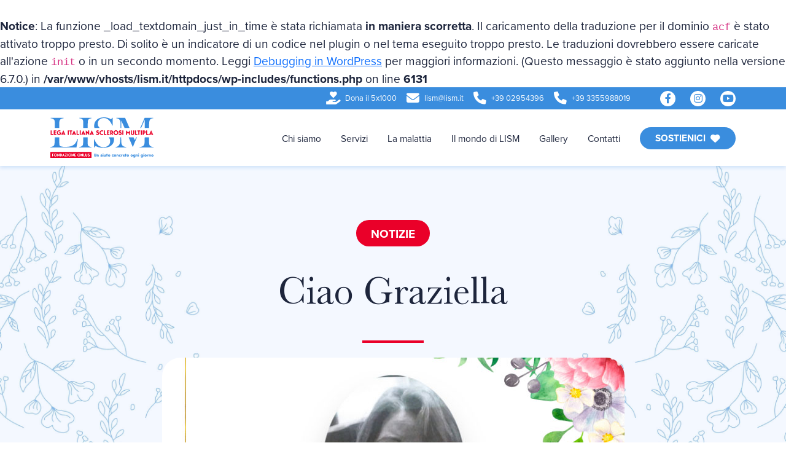

--- FILE ---
content_type: text/html; charset=UTF-8
request_url: https://www.lism.it/il-mondo-di-lism/notizie/ciao-graziella/
body_size: 9717
content:
<br />
<b>Notice</b>:  La funzione _load_textdomain_just_in_time è stata richiamata <strong>in maniera scorretta</strong>. Il caricamento della traduzione per il dominio <code>acf</code> è stato attivato troppo presto. Di solito è un indicatore di un codice nel plugin o nel tema eseguito troppo presto. Le traduzioni dovrebbero essere caricate all'azione <code>init</code> o in un secondo momento. Leggi <a href="https://developer.wordpress.org/advanced-administration/debug/debug-wordpress/">Debugging in WordPress</a> per maggiori informazioni. (Questo messaggio è stato aggiunto nella versione 6.7.0.) in <b>/var/www/vhosts/lism.it/httpdocs/wp-includes/functions.php</b> on line <b>6131</b><br />
<!doctype html>
<html lang="it-IT" class="no-js">
<head>
	<meta charset="UTF-8" />
	<meta http-equiv="X-UA-Compatible" content="IE=edge,chrome=1">
	<meta name="viewport" content="width=device-width, initial-scale=1, shrink-to-fit=no">
	<title>Ciao Graziella - LISM</title>
	
	<link rel="apple-touch-icon" sizes="57x57" href="https://www.lism.it/wp-content/themes/lism/images/favicon/apple-icon-57x57.png">
	<link rel="apple-touch-icon" sizes="60x60" href="https://www.lism.it/wp-content/themes/lism/images/favicon/apple-icon-60x60.png">
	<link rel="apple-touch-icon" sizes="72x72" href="https://www.lism.it/wp-content/themes/lism/images/favicon/apple-icon-72x72.png">
	<link rel="apple-touch-icon" sizes="76x76" href="https://www.lism.it/wp-content/themes/lism/images/favicon/apple-icon-76x76.png">
	<link rel="apple-touch-icon" sizes="114x114" href="https://www.lism.it/wp-content/themes/lism/images/favicon/apple-icon-114x114.png">
	<link rel="apple-touch-icon" sizes="120x120" href="https://www.lism.it/wp-content/themes/lism/images/favicon/apple-icon-120x120.png">
	<link rel="apple-touch-icon" sizes="144x144" href="https://www.lism.it/wp-content/themes/lism/images/favicon/apple-icon-144x144.png">
	<link rel="apple-touch-icon" sizes="152x152" href="https://www.lism.it/wp-content/themes/lism/images/favicon/apple-icon-152x152.png">
	<link rel="apple-touch-icon" sizes="180x180" href="https://www.lism.it/wp-content/themes/lism/images/favicon/apple-icon-180x180.png">
	<link rel="icon" type="image/png" sizes="192x192"  href="https://www.lism.it/wp-content/themes/lism/images/favicon/android-icon-192x192.png">
	<link rel="icon" type="image/png" sizes="32x32" href="https://www.lism.it/wp-content/themes/lism/images/favicon/favicon-32x32.png">
	<link rel="icon" type="image/png" sizes="96x96" href="https://www.lism.it/wp-content/themes/lism/images/favicon/favicon-96x96.png">
	<link rel="icon" type="image/png" sizes="16x16" href="https://www.lism.it/wp-content/themes/lism/images/favicon/favicon-16x16.png">
	<link rel="manifest" href="https://www.lism.it/wp-content/themes/lism/images/favicon/manifest.json">
	<meta name="msapplication-TileColor" content="#ffffff">
	<meta name="msapplication-TileImage" content="https://www.lism.it/wp-content/themes/lism/images/favicon/ms-icon-144x144.png">
	<meta name="theme-color" content="#ffffff">
	<link rel="shortcut icon" type="image/x-icon" href="favicon.ico">
	
	
	<meta name='robots' content='index, follow, max-image-preview:large, max-snippet:-1, max-video-preview:-1' />

	<!-- This site is optimized with the Yoast SEO plugin v26.8 - https://yoast.com/product/yoast-seo-wordpress/ -->
	<link rel="canonical" href="https://www.lism.it/il-mondo-di-lism/notizie/ciao-graziella/" />
	<meta property="og:locale" content="it_IT" />
	<meta property="og:type" content="article" />
	<meta property="og:title" content="Ciao Graziella - LISM" />
	<meta property="og:description" content="Per anni Graziella è stata una nostra utente, ma soprattutto una cara amica. Purtroppo dopo una lunga malattia S.M. è venuta a mancare." />
	<meta property="og:url" content="https://www.lism.it/il-mondo-di-lism/notizie/ciao-graziella/" />
	<meta property="og:site_name" content="LISM" />
	<meta property="article:published_time" content="2022-04-13T13:39:08+00:00" />
	<meta property="article:modified_time" content="2022-04-13T13:39:13+00:00" />
	<meta property="og:image" content="https://www.lism.it/wp-content/uploads/2022/04/ciao_graziella.jpg" />
	<meta property="og:image:width" content="753" />
	<meta property="og:image:height" content="379" />
	<meta property="og:image:type" content="image/jpeg" />
	<meta name="author" content="admin" />
	<meta name="twitter:card" content="summary_large_image" />
	<meta name="twitter:label1" content="Scritto da" />
	<meta name="twitter:data1" content="admin" />
	<script type="application/ld+json" class="yoast-schema-graph">{"@context":"https://schema.org","@graph":[{"@type":"Article","@id":"https://www.lism.it/il-mondo-di-lism/notizie/ciao-graziella/#article","isPartOf":{"@id":"https://www.lism.it/il-mondo-di-lism/notizie/ciao-graziella/"},"author":{"name":"admin","@id":"https://www.lism.it/#/schema/person/c63f240392595d3d5686dc92907f4fd4"},"headline":"Ciao Graziella","datePublished":"2022-04-13T13:39:08+00:00","dateModified":"2022-04-13T13:39:13+00:00","mainEntityOfPage":{"@id":"https://www.lism.it/il-mondo-di-lism/notizie/ciao-graziella/"},"wordCount":76,"commentCount":0,"publisher":{"@id":"https://www.lism.it/#organization"},"image":{"@id":"https://www.lism.it/il-mondo-di-lism/notizie/ciao-graziella/#primaryimage"},"thumbnailUrl":"https://www.lism.it/wp-content/uploads/2022/04/ciao_graziella.jpg","articleSection":["Notizie"],"inLanguage":"it-IT","potentialAction":[{"@type":"CommentAction","name":"Comment","target":["https://www.lism.it/il-mondo-di-lism/notizie/ciao-graziella/#respond"]}]},{"@type":"WebPage","@id":"https://www.lism.it/il-mondo-di-lism/notizie/ciao-graziella/","url":"https://www.lism.it/il-mondo-di-lism/notizie/ciao-graziella/","name":"Ciao Graziella - LISM","isPartOf":{"@id":"https://www.lism.it/#website"},"primaryImageOfPage":{"@id":"https://www.lism.it/il-mondo-di-lism/notizie/ciao-graziella/#primaryimage"},"image":{"@id":"https://www.lism.it/il-mondo-di-lism/notizie/ciao-graziella/#primaryimage"},"thumbnailUrl":"https://www.lism.it/wp-content/uploads/2022/04/ciao_graziella.jpg","datePublished":"2022-04-13T13:39:08+00:00","dateModified":"2022-04-13T13:39:13+00:00","breadcrumb":{"@id":"https://www.lism.it/il-mondo-di-lism/notizie/ciao-graziella/#breadcrumb"},"inLanguage":"it-IT","potentialAction":[{"@type":"ReadAction","target":["https://www.lism.it/il-mondo-di-lism/notizie/ciao-graziella/"]}]},{"@type":"ImageObject","inLanguage":"it-IT","@id":"https://www.lism.it/il-mondo-di-lism/notizie/ciao-graziella/#primaryimage","url":"https://www.lism.it/wp-content/uploads/2022/04/ciao_graziella.jpg","contentUrl":"https://www.lism.it/wp-content/uploads/2022/04/ciao_graziella.jpg","width":753,"height":379},{"@type":"BreadcrumbList","@id":"https://www.lism.it/il-mondo-di-lism/notizie/ciao-graziella/#breadcrumb","itemListElement":[{"@type":"ListItem","position":1,"name":"Home","item":"https://www.lism.it/"},{"@type":"ListItem","position":2,"name":"Ciao Graziella"}]},{"@type":"WebSite","@id":"https://www.lism.it/#website","url":"https://www.lism.it/","name":"LISM","description":"","publisher":{"@id":"https://www.lism.it/#organization"},"potentialAction":[{"@type":"SearchAction","target":{"@type":"EntryPoint","urlTemplate":"https://www.lism.it/?s={search_term_string}"},"query-input":{"@type":"PropertyValueSpecification","valueRequired":true,"valueName":"search_term_string"}}],"inLanguage":"it-IT"},{"@type":"Organization","@id":"https://www.lism.it/#organization","name":"LISM","url":"https://www.lism.it/","logo":{"@type":"ImageObject","inLanguage":"it-IT","@id":"https://www.lism.it/#/schema/logo/image/","url":"https://www.lism.it/wp-content/uploads/2022/03/logo_lism.svg","contentUrl":"https://www.lism.it/wp-content/uploads/2022/03/logo_lism.svg","width":168,"height":65,"caption":"LISM"},"image":{"@id":"https://www.lism.it/#/schema/logo/image/"}},{"@type":"Person","@id":"https://www.lism.it/#/schema/person/c63f240392595d3d5686dc92907f4fd4","name":"admin","image":{"@type":"ImageObject","inLanguage":"it-IT","@id":"https://www.lism.it/#/schema/person/image/","url":"https://secure.gravatar.com/avatar/abc81b0c708aea145c773c368ae5bc3f1f3fd0d40a61429cb96d09523d41ab66?s=96&d=mm&r=g","contentUrl":"https://secure.gravatar.com/avatar/abc81b0c708aea145c773c368ae5bc3f1f3fd0d40a61429cb96d09523d41ab66?s=96&d=mm&r=g","caption":"admin"},"sameAs":["https://www.lism.it"],"url":"https://www.lism.it/author/admin/"}]}</script>
	<!-- / Yoast SEO plugin. -->


<link rel='dns-prefetch' href='//cdn.iubenda.com' />
<link rel='dns-prefetch' href='//static.addtoany.com' />
<link rel='dns-prefetch' href='//use.typekit.net' />
<link rel="alternate" type="application/rss+xml" title="LISM &raquo; Ciao Graziella Feed dei commenti" href="https://www.lism.it/il-mondo-di-lism/notizie/ciao-graziella/feed/" />
<link rel="alternate" title="oEmbed (JSON)" type="application/json+oembed" href="https://www.lism.it/wp-json/oembed/1.0/embed?url=https%3A%2F%2Fwww.lism.it%2Fil-mondo-di-lism%2Fnotizie%2Fciao-graziella%2F" />
<link rel="alternate" title="oEmbed (XML)" type="text/xml+oembed" href="https://www.lism.it/wp-json/oembed/1.0/embed?url=https%3A%2F%2Fwww.lism.it%2Fil-mondo-di-lism%2Fnotizie%2Fciao-graziella%2F&#038;format=xml" />
<style id='wp-img-auto-sizes-contain-inline-css' type='text/css'>
img:is([sizes=auto i],[sizes^="auto," i]){contain-intrinsic-size:3000px 1500px}
/*# sourceURL=wp-img-auto-sizes-contain-inline-css */
</style>
<style id='wp-block-library-inline-css' type='text/css'>
:root{--wp-block-synced-color:#7a00df;--wp-block-synced-color--rgb:122,0,223;--wp-bound-block-color:var(--wp-block-synced-color);--wp-editor-canvas-background:#ddd;--wp-admin-theme-color:#007cba;--wp-admin-theme-color--rgb:0,124,186;--wp-admin-theme-color-darker-10:#006ba1;--wp-admin-theme-color-darker-10--rgb:0,107,160.5;--wp-admin-theme-color-darker-20:#005a87;--wp-admin-theme-color-darker-20--rgb:0,90,135;--wp-admin-border-width-focus:2px}@media (min-resolution:192dpi){:root{--wp-admin-border-width-focus:1.5px}}.wp-element-button{cursor:pointer}:root .has-very-light-gray-background-color{background-color:#eee}:root .has-very-dark-gray-background-color{background-color:#313131}:root .has-very-light-gray-color{color:#eee}:root .has-very-dark-gray-color{color:#313131}:root .has-vivid-green-cyan-to-vivid-cyan-blue-gradient-background{background:linear-gradient(135deg,#00d084,#0693e3)}:root .has-purple-crush-gradient-background{background:linear-gradient(135deg,#34e2e4,#4721fb 50%,#ab1dfe)}:root .has-hazy-dawn-gradient-background{background:linear-gradient(135deg,#faaca8,#dad0ec)}:root .has-subdued-olive-gradient-background{background:linear-gradient(135deg,#fafae1,#67a671)}:root .has-atomic-cream-gradient-background{background:linear-gradient(135deg,#fdd79a,#004a59)}:root .has-nightshade-gradient-background{background:linear-gradient(135deg,#330968,#31cdcf)}:root .has-midnight-gradient-background{background:linear-gradient(135deg,#020381,#2874fc)}:root{--wp--preset--font-size--normal:16px;--wp--preset--font-size--huge:42px}.has-regular-font-size{font-size:1em}.has-larger-font-size{font-size:2.625em}.has-normal-font-size{font-size:var(--wp--preset--font-size--normal)}.has-huge-font-size{font-size:var(--wp--preset--font-size--huge)}.has-text-align-center{text-align:center}.has-text-align-left{text-align:left}.has-text-align-right{text-align:right}.has-fit-text{white-space:nowrap!important}#end-resizable-editor-section{display:none}.aligncenter{clear:both}.items-justified-left{justify-content:flex-start}.items-justified-center{justify-content:center}.items-justified-right{justify-content:flex-end}.items-justified-space-between{justify-content:space-between}.screen-reader-text{border:0;clip-path:inset(50%);height:1px;margin:-1px;overflow:hidden;padding:0;position:absolute;width:1px;word-wrap:normal!important}.screen-reader-text:focus{background-color:#ddd;clip-path:none;color:#444;display:block;font-size:1em;height:auto;left:5px;line-height:normal;padding:15px 23px 14px;text-decoration:none;top:5px;width:auto;z-index:100000}html :where(.has-border-color){border-style:solid}html :where([style*=border-top-color]){border-top-style:solid}html :where([style*=border-right-color]){border-right-style:solid}html :where([style*=border-bottom-color]){border-bottom-style:solid}html :where([style*=border-left-color]){border-left-style:solid}html :where([style*=border-width]){border-style:solid}html :where([style*=border-top-width]){border-top-style:solid}html :where([style*=border-right-width]){border-right-style:solid}html :where([style*=border-bottom-width]){border-bottom-style:solid}html :where([style*=border-left-width]){border-left-style:solid}html :where(img[class*=wp-image-]){height:auto;max-width:100%}:where(figure){margin:0 0 1em}html :where(.is-position-sticky){--wp-admin--admin-bar--position-offset:var(--wp-admin--admin-bar--height,0px)}@media screen and (max-width:600px){html :where(.is-position-sticky){--wp-admin--admin-bar--position-offset:0px}}

/*# sourceURL=wp-block-library-inline-css */
</style><style id='wp-block-paragraph-inline-css' type='text/css'>
.is-small-text{font-size:.875em}.is-regular-text{font-size:1em}.is-large-text{font-size:2.25em}.is-larger-text{font-size:3em}.has-drop-cap:not(:focus):first-letter{float:left;font-size:8.4em;font-style:normal;font-weight:100;line-height:.68;margin:.05em .1em 0 0;text-transform:uppercase}body.rtl .has-drop-cap:not(:focus):first-letter{float:none;margin-left:.1em}p.has-drop-cap.has-background{overflow:hidden}:root :where(p.has-background){padding:1.25em 2.375em}:where(p.has-text-color:not(.has-link-color)) a{color:inherit}p.has-text-align-left[style*="writing-mode:vertical-lr"],p.has-text-align-right[style*="writing-mode:vertical-rl"]{rotate:180deg}
/*# sourceURL=https://www.lism.it/wp-includes/blocks/paragraph/style.min.css */
</style>
<style id='global-styles-inline-css' type='text/css'>
:root{--wp--preset--aspect-ratio--square: 1;--wp--preset--aspect-ratio--4-3: 4/3;--wp--preset--aspect-ratio--3-4: 3/4;--wp--preset--aspect-ratio--3-2: 3/2;--wp--preset--aspect-ratio--2-3: 2/3;--wp--preset--aspect-ratio--16-9: 16/9;--wp--preset--aspect-ratio--9-16: 9/16;--wp--preset--color--black: #000000;--wp--preset--color--cyan-bluish-gray: #abb8c3;--wp--preset--color--white: #ffffff;--wp--preset--color--pale-pink: #f78da7;--wp--preset--color--vivid-red: #cf2e2e;--wp--preset--color--luminous-vivid-orange: #ff6900;--wp--preset--color--luminous-vivid-amber: #fcb900;--wp--preset--color--light-green-cyan: #7bdcb5;--wp--preset--color--vivid-green-cyan: #00d084;--wp--preset--color--pale-cyan-blue: #8ed1fc;--wp--preset--color--vivid-cyan-blue: #0693e3;--wp--preset--color--vivid-purple: #9b51e0;--wp--preset--gradient--vivid-cyan-blue-to-vivid-purple: linear-gradient(135deg,rgb(6,147,227) 0%,rgb(155,81,224) 100%);--wp--preset--gradient--light-green-cyan-to-vivid-green-cyan: linear-gradient(135deg,rgb(122,220,180) 0%,rgb(0,208,130) 100%);--wp--preset--gradient--luminous-vivid-amber-to-luminous-vivid-orange: linear-gradient(135deg,rgb(252,185,0) 0%,rgb(255,105,0) 100%);--wp--preset--gradient--luminous-vivid-orange-to-vivid-red: linear-gradient(135deg,rgb(255,105,0) 0%,rgb(207,46,46) 100%);--wp--preset--gradient--very-light-gray-to-cyan-bluish-gray: linear-gradient(135deg,rgb(238,238,238) 0%,rgb(169,184,195) 100%);--wp--preset--gradient--cool-to-warm-spectrum: linear-gradient(135deg,rgb(74,234,220) 0%,rgb(151,120,209) 20%,rgb(207,42,186) 40%,rgb(238,44,130) 60%,rgb(251,105,98) 80%,rgb(254,248,76) 100%);--wp--preset--gradient--blush-light-purple: linear-gradient(135deg,rgb(255,206,236) 0%,rgb(152,150,240) 100%);--wp--preset--gradient--blush-bordeaux: linear-gradient(135deg,rgb(254,205,165) 0%,rgb(254,45,45) 50%,rgb(107,0,62) 100%);--wp--preset--gradient--luminous-dusk: linear-gradient(135deg,rgb(255,203,112) 0%,rgb(199,81,192) 50%,rgb(65,88,208) 100%);--wp--preset--gradient--pale-ocean: linear-gradient(135deg,rgb(255,245,203) 0%,rgb(182,227,212) 50%,rgb(51,167,181) 100%);--wp--preset--gradient--electric-grass: linear-gradient(135deg,rgb(202,248,128) 0%,rgb(113,206,126) 100%);--wp--preset--gradient--midnight: linear-gradient(135deg,rgb(2,3,129) 0%,rgb(40,116,252) 100%);--wp--preset--font-size--small: 13px;--wp--preset--font-size--medium: 20px;--wp--preset--font-size--large: 36px;--wp--preset--font-size--x-large: 42px;--wp--preset--spacing--20: 0.44rem;--wp--preset--spacing--30: 0.67rem;--wp--preset--spacing--40: 1rem;--wp--preset--spacing--50: 1.5rem;--wp--preset--spacing--60: 2.25rem;--wp--preset--spacing--70: 3.38rem;--wp--preset--spacing--80: 5.06rem;--wp--preset--shadow--natural: 6px 6px 9px rgba(0, 0, 0, 0.2);--wp--preset--shadow--deep: 12px 12px 50px rgba(0, 0, 0, 0.4);--wp--preset--shadow--sharp: 6px 6px 0px rgba(0, 0, 0, 0.2);--wp--preset--shadow--outlined: 6px 6px 0px -3px rgb(255, 255, 255), 6px 6px rgb(0, 0, 0);--wp--preset--shadow--crisp: 6px 6px 0px rgb(0, 0, 0);}:where(.is-layout-flex){gap: 0.5em;}:where(.is-layout-grid){gap: 0.5em;}body .is-layout-flex{display: flex;}.is-layout-flex{flex-wrap: wrap;align-items: center;}.is-layout-flex > :is(*, div){margin: 0;}body .is-layout-grid{display: grid;}.is-layout-grid > :is(*, div){margin: 0;}:where(.wp-block-columns.is-layout-flex){gap: 2em;}:where(.wp-block-columns.is-layout-grid){gap: 2em;}:where(.wp-block-post-template.is-layout-flex){gap: 1.25em;}:where(.wp-block-post-template.is-layout-grid){gap: 1.25em;}.has-black-color{color: var(--wp--preset--color--black) !important;}.has-cyan-bluish-gray-color{color: var(--wp--preset--color--cyan-bluish-gray) !important;}.has-white-color{color: var(--wp--preset--color--white) !important;}.has-pale-pink-color{color: var(--wp--preset--color--pale-pink) !important;}.has-vivid-red-color{color: var(--wp--preset--color--vivid-red) !important;}.has-luminous-vivid-orange-color{color: var(--wp--preset--color--luminous-vivid-orange) !important;}.has-luminous-vivid-amber-color{color: var(--wp--preset--color--luminous-vivid-amber) !important;}.has-light-green-cyan-color{color: var(--wp--preset--color--light-green-cyan) !important;}.has-vivid-green-cyan-color{color: var(--wp--preset--color--vivid-green-cyan) !important;}.has-pale-cyan-blue-color{color: var(--wp--preset--color--pale-cyan-blue) !important;}.has-vivid-cyan-blue-color{color: var(--wp--preset--color--vivid-cyan-blue) !important;}.has-vivid-purple-color{color: var(--wp--preset--color--vivid-purple) !important;}.has-black-background-color{background-color: var(--wp--preset--color--black) !important;}.has-cyan-bluish-gray-background-color{background-color: var(--wp--preset--color--cyan-bluish-gray) !important;}.has-white-background-color{background-color: var(--wp--preset--color--white) !important;}.has-pale-pink-background-color{background-color: var(--wp--preset--color--pale-pink) !important;}.has-vivid-red-background-color{background-color: var(--wp--preset--color--vivid-red) !important;}.has-luminous-vivid-orange-background-color{background-color: var(--wp--preset--color--luminous-vivid-orange) !important;}.has-luminous-vivid-amber-background-color{background-color: var(--wp--preset--color--luminous-vivid-amber) !important;}.has-light-green-cyan-background-color{background-color: var(--wp--preset--color--light-green-cyan) !important;}.has-vivid-green-cyan-background-color{background-color: var(--wp--preset--color--vivid-green-cyan) !important;}.has-pale-cyan-blue-background-color{background-color: var(--wp--preset--color--pale-cyan-blue) !important;}.has-vivid-cyan-blue-background-color{background-color: var(--wp--preset--color--vivid-cyan-blue) !important;}.has-vivid-purple-background-color{background-color: var(--wp--preset--color--vivid-purple) !important;}.has-black-border-color{border-color: var(--wp--preset--color--black) !important;}.has-cyan-bluish-gray-border-color{border-color: var(--wp--preset--color--cyan-bluish-gray) !important;}.has-white-border-color{border-color: var(--wp--preset--color--white) !important;}.has-pale-pink-border-color{border-color: var(--wp--preset--color--pale-pink) !important;}.has-vivid-red-border-color{border-color: var(--wp--preset--color--vivid-red) !important;}.has-luminous-vivid-orange-border-color{border-color: var(--wp--preset--color--luminous-vivid-orange) !important;}.has-luminous-vivid-amber-border-color{border-color: var(--wp--preset--color--luminous-vivid-amber) !important;}.has-light-green-cyan-border-color{border-color: var(--wp--preset--color--light-green-cyan) !important;}.has-vivid-green-cyan-border-color{border-color: var(--wp--preset--color--vivid-green-cyan) !important;}.has-pale-cyan-blue-border-color{border-color: var(--wp--preset--color--pale-cyan-blue) !important;}.has-vivid-cyan-blue-border-color{border-color: var(--wp--preset--color--vivid-cyan-blue) !important;}.has-vivid-purple-border-color{border-color: var(--wp--preset--color--vivid-purple) !important;}.has-vivid-cyan-blue-to-vivid-purple-gradient-background{background: var(--wp--preset--gradient--vivid-cyan-blue-to-vivid-purple) !important;}.has-light-green-cyan-to-vivid-green-cyan-gradient-background{background: var(--wp--preset--gradient--light-green-cyan-to-vivid-green-cyan) !important;}.has-luminous-vivid-amber-to-luminous-vivid-orange-gradient-background{background: var(--wp--preset--gradient--luminous-vivid-amber-to-luminous-vivid-orange) !important;}.has-luminous-vivid-orange-to-vivid-red-gradient-background{background: var(--wp--preset--gradient--luminous-vivid-orange-to-vivid-red) !important;}.has-very-light-gray-to-cyan-bluish-gray-gradient-background{background: var(--wp--preset--gradient--very-light-gray-to-cyan-bluish-gray) !important;}.has-cool-to-warm-spectrum-gradient-background{background: var(--wp--preset--gradient--cool-to-warm-spectrum) !important;}.has-blush-light-purple-gradient-background{background: var(--wp--preset--gradient--blush-light-purple) !important;}.has-blush-bordeaux-gradient-background{background: var(--wp--preset--gradient--blush-bordeaux) !important;}.has-luminous-dusk-gradient-background{background: var(--wp--preset--gradient--luminous-dusk) !important;}.has-pale-ocean-gradient-background{background: var(--wp--preset--gradient--pale-ocean) !important;}.has-electric-grass-gradient-background{background: var(--wp--preset--gradient--electric-grass) !important;}.has-midnight-gradient-background{background: var(--wp--preset--gradient--midnight) !important;}.has-small-font-size{font-size: var(--wp--preset--font-size--small) !important;}.has-medium-font-size{font-size: var(--wp--preset--font-size--medium) !important;}.has-large-font-size{font-size: var(--wp--preset--font-size--large) !important;}.has-x-large-font-size{font-size: var(--wp--preset--font-size--x-large) !important;}
/*# sourceURL=global-styles-inline-css */
</style>

<style id='classic-theme-styles-inline-css' type='text/css'>
/*! This file is auto-generated */
.wp-block-button__link{color:#fff;background-color:#32373c;border-radius:9999px;box-shadow:none;text-decoration:none;padding:calc(.667em + 2px) calc(1.333em + 2px);font-size:1.125em}.wp-block-file__button{background:#32373c;color:#fff;text-decoration:none}
/*# sourceURL=/wp-includes/css/classic-themes.min.css */
</style>
<link rel='stylesheet' id='bootstrap-css' href='https://www.lism.it/wp-content/themes/lism/css/bootstrap.min.css?ver=6.9' type='text/css' media='all' />
<link rel='stylesheet' id='swiper-css' href='https://www.lism.it/wp-content/themes/lism/css/swiper-bundle.min.css?ver=6.9' type='text/css' media='all' />
<link rel='stylesheet' id='fontawesome-css' href='https://www.lism.it/wp-content/themes/lism/css/all.min.css?ver=6.9' type='text/css' media='all' />
<link rel='stylesheet' id='proxima-css' href='https://use.typekit.net/rxg6uup.css?ver=6.9' type='text/css' media='all' />
<link rel='stylesheet' id='style-css' href='https://www.lism.it/wp-content/themes/lism/style.css?ver=1769394707' type='text/css' media='all' />
<link rel='stylesheet' id='addtoany-css' href='https://www.lism.it/wp-content/plugins/add-to-any/addtoany.min.css?ver=1.16' type='text/css' media='all' />

<script  type="text/javascript" class=" _iub_cs_skip" type="text/javascript" id="iubenda-head-inline-scripts-0">
/* <![CDATA[ */

var _iub = _iub || [];
var bannerHTML;
_iub.csConfiguration = {
    "consentOnContinuedBrowsing":false,
    "perPurposeConsent":true,
    "lang":"it",
    "siteId":2593438,
    "countryDetection":true,
    //"floatingPreferencesButtonDisplay":"bottom-right",      // widget privacy
    //"floatingPreferencesButtonIcon":false,                                   // widget privacy
    "cookiePolicyId":22895143, 
    "banner":{ 
        "acceptButtonDisplay":true,
        "customizeButtonDisplay":true,
        "rejectButtonDisplay":true,
        "position":"float-top-center" 
    },
    "callback": {
        "onReady": function() {
            var banner = document.getElementById('iubenda-cs-banner');
            if (banner) {
                bannerHTML = banner.innerHTML;
            }
        },
        "onPreferenceFirstExpressed": function(event) {
            _iub.cons_instructions.push(["submit",
                {
                    consent: {
                        subject: {},
                        preferences: event,
                        legal_notices: [{
                            identifier: "cookie_policy"
                        }],
                        proofs: [{
                            content: JSON.stringify(event),
                            form: bannerHTML
                        }]
                    }
                }
            ]);
        }   
    }
};

//# sourceURL=iubenda-head-inline-scripts-0
/* ]]> */
</script>
<script  type="text/javascript" charset="UTF-8" async="" class=" _iub_cs_skip" type="text/javascript" src="//cdn.iubenda.com/cs/iubenda_cs.js?ver=3.12.5" id="iubenda-head-scripts-0-js"></script>
<script type="text/javascript" id="addtoany-core-js-before">
/* <![CDATA[ */
window.a2a_config=window.a2a_config||{};a2a_config.callbacks=[];a2a_config.overlays=[];a2a_config.templates={};a2a_localize = {
	Share: "Condividi",
	Save: "Salva",
	Subscribe: "Abbonati",
	Email: "Email",
	Bookmark: "Segnalibro",
	ShowAll: "espandi",
	ShowLess: "comprimi",
	FindServices: "Trova servizi",
	FindAnyServiceToAddTo: "Trova subito un servizio da aggiungere",
	PoweredBy: "Powered by",
	ShareViaEmail: "Condividi via email",
	SubscribeViaEmail: "Iscriviti via email",
	BookmarkInYourBrowser: "Aggiungi ai segnalibri",
	BookmarkInstructions: "Premi Ctrl+D o \u2318+D per mettere questa pagina nei preferiti",
	AddToYourFavorites: "Aggiungi ai favoriti",
	SendFromWebOrProgram: "Invia da qualsiasi indirizzo email o programma di posta elettronica",
	EmailProgram: "Programma di posta elettronica",
	More: "Di più&#8230;",
	ThanksForSharing: "Grazie per la condivisione!",
	ThanksForFollowing: "Grazie per il following!"
};

a2a_config.icon_color="transparent,#1d253c";

//# sourceURL=addtoany-core-js-before
/* ]]> */
</script>
<script type="text/javascript" defer src="https://static.addtoany.com/menu/page.js" id="addtoany-core-js"></script>
<script type="text/javascript" src="https://www.lism.it/wp-includes/js/jquery/jquery.min.js?ver=3.7.1" id="jquery-core-js"></script>
<script type="text/javascript" src="https://www.lism.it/wp-includes/js/jquery/jquery-migrate.min.js?ver=3.4.1" id="jquery-migrate-js"></script>
<script type="text/javascript" defer src="https://www.lism.it/wp-content/plugins/add-to-any/addtoany.min.js?ver=1.1" id="addtoany-jquery-js"></script>
<link rel="https://api.w.org/" href="https://www.lism.it/wp-json/" /><link rel="alternate" title="JSON" type="application/json" href="https://www.lism.it/wp-json/wp/v2/posts/394" /><link rel="EditURI" type="application/rsd+xml" title="RSD" href="https://www.lism.it/xmlrpc.php?rsd" />
<meta name="generator" content="WordPress 6.9" />
<link rel='shortlink' href='https://www.lism.it/?p=394' />
	
	<!-- Global site tag (gtag.js) - Google Analytics -->
	<script async src="https://www.googletagmanager.com/gtag/js?id=G-6P5VN0LCCS"></script>
	<script>
	window.dataLayer = window.dataLayer || [];
	function gtag(){dataLayer.push(arguments);}
	gtag('js', new Date());

	gtag('config', 'G-6P5VN0LCCS');
	</script>
	<script type="text/javascript">
	var _iub = _iub || [];
	var bannerHTML;
	_iub.csConfiguration = {
		"consentOnContinuedBrowsing":false,
		"perPurposeConsent":true,
		"lang":"it",
		"siteId":2593438,
		"countryDetection":true,
		//"floatingPreferencesButtonDisplay":"bottom-right",      // widget privacy
		//"floatingPreferencesButtonIcon":false,                                   // widget privacy
		"cookiePolicyId":22895143, 
		"banner":{ 
			"acceptButtonDisplay":true,
			"customizeButtonDisplay":true,
			"rejectButtonDisplay":true,
			"position":"float-top-center" 
		},
		"callback": {
			"onReady": function() {
				var banner = document.getElementById('iubenda-cs-banner');
				if (banner) {
					bannerHTML = banner.innerHTML;
				}
			},
			"onPreferenceFirstExpressed": function(event) {
				_iub.cons_instructions.push(["submit",
					{
						consent: {
							subject: {},
							preferences: event,
							legal_notices: [{
								identifier: "cookie_policy"
							}],
							proofs: [{
								content: JSON.stringify(event),
								form: bannerHTML
							}]
						}
					}
				]);
			}   
		}
	};
	</script>
	<script type="text/javascript" src="//cdn.iubenda.com/cs/iubenda_cs.js" charset="UTF-8" async></script>
</head>

<body class="wp-singular post-template-default single single-post postid-394 single-format-standard wp-theme-lism">
	<div id="wrap">
		<header class="bg-blue">
			<div class="container preheader">
				<div class="row justify-content-end">
					<div class="col ">
						<div class="preheader align-items-center justify-content-center justify-content-lg-end d-none d-md-flex">
						<div class="white d-flex align-items-center py-2">
							 <a href="https://www.lism.it/sostienici" class="d-flex hover-icon-red"><i class="fa-solid fa-hand-holding-heart pe-2"></i> Dona il 5x1000</a>
						</div>
						<div class="white d-flex align-items-center ps-3  py-2">
							<a href="mailto:lism@lism.it" class="d-flex hover-icon-red"><i class="fa-solid fa-envelope pe-2"></i> lism@lism.it</a>
						</div>
						<div class="white d-flex align-items-center ps-3  py-2">
							<a href="tel:+3902954396" class="d-flex hover-icon-red"><i class="fa-solid fa-phone pe-2"></i>+39 02954396</a>
						</div>
						<div class="white d-flex align-items-center ps-3 pe-5  py-2">
							<a href="tel:+393355988019" class="d-flex hover-icon-red"><i class="fa-solid fa-phone pe-2"></i>+39 3355988019</a>
						</div>
						<div class="social-icon d-flex">
							<a href="https://it-it.facebook.com/lismonlus/" target="_blank">
								<div class="facebook-icon"><i class="fa-brands fa-facebook-f blue"></i></div>
							</a>
							<a href="https://www.instagram.com/lism/" target="_blank" class="mx-4">
								<div class="instagram-icon"><i class="fa-brands fa-instagram blue"></i></div>
							</a>
							<a href="https://www.youtube.com/channel/UCM9HKjFdC1VmkbjbqrBXFig" target="_blank">
								<div class="youtube-icon"><i class="fa-brands fa-youtube blue"></i></div>
							</a>
						</div>
					</div>
					</div>
				</div>
			</div>
			<nav class="navbar navbar-expand-lg navbar-light bg-white">
				<div class="container">
					<a class="navbar-brand" href="https://www.lism.it"><img src="https://www.lism.it/wp-content/uploads/2022/03/logo_lism.svg" alt=""></a>
					<button class="navbar-toggler" type="button" data-bs-toggle="collapse" data-bs-target="#navbarNav" aria-controls="navbarNav" aria-expanded="false" aria-label="Toggle navigation">
						<span class="navbar-toggler-icon"></span>
					</button>
					<div class="collapse navbar-collapse justify-content-end" id="navbarNav">
<div class="menu-main-menu-container"><ul id="menu-main-menu" class="menu d-flex"><li id="menu-item-27" class="menu-item menu-item-type-post_type menu-item-object-page menu-item-27"><a href="https://www.lism.it/chi-siamo/">Chi siamo</a></li>
<li id="menu-item-26" class="menu-item menu-item-type-post_type menu-item-object-page menu-item-26"><a href="https://www.lism.it/servizi/">Servizi</a></li>
<li id="menu-item-25" class="menu-item menu-item-type-post_type menu-item-object-page menu-item-25"><a href="https://www.lism.it/la-malattia/">La malattia</a></li>
<li id="menu-item-265" class="menu-item menu-item-type-taxonomy menu-item-object-category current-post-ancestor menu-item-265"><a href="https://www.lism.it/il-mondo-di-lism/">Il mondo di LISM</a></li>
<li id="menu-item-24" class="menu-item menu-item-type-post_type menu-item-object-page menu-item-24"><a href="https://www.lism.it/gallery/">Gallery</a></li>
<li id="menu-item-23" class="menu-item menu-item-type-post_type menu-item-object-page menu-item-23"><a href="https://www.lism.it/contatti/">Contatti</a></li>
<li id="menu-item-22" class="menu-item menu-item-type-post_type menu-item-object-page menu-item-22"><a href="https://www.lism.it/sostienici/">Sostienici</a></li>
</ul></div>					</div>
				</div>
			</nav>
		</header>
		<section style="background-image: url(https://www.lism.it/wp-content/themes/lism/images/hero-bg-sostienici.jpg)" class="h-70vh back-cover py-md-5 mb-5 back-image-none-mobile-tablet bg-lblue back-center">
	<div class="container py-5">
		<div class="row pb-4">
			<div class="col text-center">
				<span class="bg-red border-radius-small py-2 px-4 white">
					<strong class="text-uppercase">
						Notizie					</strong>
				</span>
			</div>
		</div>
		<div class="row justify-content-center pt-4">
			<div class="col-lg-10 text-center box-per-img">
				<h1 class="big mb-md-5">Ciao Graziella</h1>
				<div class="divider-hor my-4 m-auto"></div>
				<img src="https://www.lism.it/wp-content/uploads/2022/04/ciao_graziella.jpg" alt="" class="img-fluid border-radius-small">
			</div>
		</div>
	</div>
</section>
<section class="py-lg-5">
	<div class="container pt-lg-5 mt-lg-5">
		<div class="row justify-content-between">
			<div class="col-lg-7">
				
<p>Per anni Graziella è stata una nostra utente, ma soprattutto una cara amica.</p>



<p>Purtroppo dopo una lunga malattia S.M. è venuta a mancare.</p>



<p>Con grande sorpresa siamo venuti a conoscenza, che aveva nominato nel testamento, anche la LISM con un contributo, che naturalmente sarà speso per i suoi amici.</p>



<p>Grazie, Graziella, resterai sempre nei nostri cuori.</p>



<p>A Bruno, marito di Graziella, le più sentite condoglianze e ringraziamenti per essere stato un marito attento e premuroso.</p>
				<a href="https://www.lism.it/sostienici" class="btn btn-custom mt-lg-5 mt-3">
					SOSTIENI IL PROGETTO, DONA ORA <i class="fa-solid fa-heart"></i>
				</a>
			</div>
			<div class="col-lg-4 pt-5 pt-lg-0">
				<div class="py-5 px-4 bg-lblue">
					<div class="pb-5">
						<h4 class="blue">condividi</h4>
						<div class="addtoany_shortcode"><div class="a2a_kit a2a_kit_size_34 addtoany_list" data-a2a-url="https://www.lism.it/il-mondo-di-lism/notizie/ciao-graziella/" data-a2a-title="Ciao Graziella"><a class="a2a_button_whatsapp" href="https://www.addtoany.com/add_to/whatsapp?linkurl=https%3A%2F%2Fwww.lism.it%2Fil-mondo-di-lism%2Fnotizie%2Fciao-graziella%2F&amp;linkname=Ciao%20Graziella" title="WhatsApp" rel="nofollow noopener" target="_blank"></a><a class="a2a_button_facebook" href="https://www.addtoany.com/add_to/facebook?linkurl=https%3A%2F%2Fwww.lism.it%2Fil-mondo-di-lism%2Fnotizie%2Fciao-graziella%2F&amp;linkname=Ciao%20Graziella" title="Facebook" rel="nofollow noopener" target="_blank"></a><a class="a2a_button_twitter" href="https://www.addtoany.com/add_to/twitter?linkurl=https%3A%2F%2Fwww.lism.it%2Fil-mondo-di-lism%2Fnotizie%2Fciao-graziella%2F&amp;linkname=Ciao%20Graziella" title="Twitter" rel="nofollow noopener" target="_blank"></a><a class="a2a_button_linkedin" href="https://www.addtoany.com/add_to/linkedin?linkurl=https%3A%2F%2Fwww.lism.it%2Fil-mondo-di-lism%2Fnotizie%2Fciao-graziella%2F&amp;linkname=Ciao%20Graziella" title="LinkedIn" rel="nofollow noopener" target="_blank"></a></div></div>					</div>
					<div>
						<h4 class="blue">potrebbe interessarti</h4>
						<div class="bg-white border-radius-small p-4 d-flex flex-column box-shadow my-3">
							<h5>Nella buona e nella cattiva sorte</h5>
							<div class="pb-3">Tutto è cominciato nel gennaio de 2012, Roberto ha cominciato ad accusare disturbi di vario tipo: distrazione, incapacità a...</div>
							<a href="https://www.lism.it/il-mondo-di-lism/notizie/nella-buona-e-nella-cattiva-sorte/" class="btn btn-custom">CONTINUA A LEGGERE</a>
						</div>
					</div>
				</div>
			</div>
		</div>
	</div>
</section>
 		<footer class="bg-blue">
		<div class="container">
			<div class="row justify-content-between py-3">
				<div class="col-md-2 text-center text-md-left logo-footer">
					<img src="https://www.lism.it/wp-content/uploads/2022/04/LISM_Logo_RGB_White.svg" alt="">
				</div>
				<div class="col-md-6 col-lg-4 d-flex justify-content-md-end justify-content-center align-items-center">
					<div class="d-flex flex-column">
						<small><a href="tel:+3902954396" class="white text-decoration-none"><i class="fa-solid fa-phone white"></i> +39 02954396</a></small>
						<small class="pt-2"><a href="tel:+393355988019" class="white text-decoration-none "><i class="fa-solid fa-phone white"></i> +39 3355988019</a></small>
					</div>
					<div class="d-flex flex-column ps-5 pt-2">
						<small><a href="mailto:lism@lism.it" class="white text-decoration-none"><i class="fa-solid fa-envelope"></i> lism@lism.it</a></small>
						<div class="d-flex pt-2">
							<i class="fa-solid fa-location-dot white text-decoration-none"></i>
							<small style="line-height: 1.2em" class="white ps-1">
								 Sede legale:<br>Via Averardo Buschi, 24<br>20131- MILANO
							</small>
						</div>
					</div>
				</div>
			</div>
			<div class="row ">
				<div class="col"><hr class="bg-white m-0"></div>
			</div>
			<div class="row py-3 justify-content-between">
				<div class="col-md-8 col-lg-6 d-flex justify-content-center justify-content-md-start text-center text-md-left">
					<small class="white">LISM Lega Italiana Sclerosi Multipla ONLUS – C.F. <a href="javascript:;" class="white text-decoration-none" style="cursor: default;pointer-events: none">97025670155</a> </small>
				</div>
				<div class="col-md-4 col-lg-6 d-flex justify-content-center justify-content-md-end text-center text-md-right pt-3 pt-md-0">
					<small><a href="https://www.iubenda.com/privacy-policy/22895143" class="iubenda-nostyle no-brand iubenda-noiframe iubenda-embed iubenda-noiframe white text-decoration-none" title="Privacy Policy ">Privacy Policy</a></small>
					<small class="ps-3"><a href="https://www.iubenda.com/privacy-policy/22895143/cookie-policy" class="iubenda-nostyle no-brand iubenda-noiframe iubenda-embed iubenda-noiframe white text-decoration-none" title="Cookie Policy ">Cookie Policy</a></small>
					<small class="ps-3"><a href="#" class="white text-decoration-none iubenda-cs-preferences-link">Impostazioni Cookie</a></small>
				</div>
			</div>
		</div>
	</footer>
</div>


<script type="speculationrules">
{"prefetch":[{"source":"document","where":{"and":[{"href_matches":"/*"},{"not":{"href_matches":["/wp-*.php","/wp-admin/*","/wp-content/uploads/*","/wp-content/*","/wp-content/plugins/*","/wp-content/themes/lism/*","/*\\?(.+)"]}},{"not":{"selector_matches":"a[rel~=\"nofollow\"]"}},{"not":{"selector_matches":".no-prefetch, .no-prefetch a"}}]},"eagerness":"conservative"}]}
</script>
<script type="text/javascript" id="iubenda-forms-js-extra">
/* <![CDATA[ */
var iubFormParams = [];
//# sourceURL=iubenda-forms-js-extra
/* ]]> */
</script>
<script type="text/javascript" src="https://www.lism.it/wp-content/plugins/iubenda-cookie-law-solution/assets/js/frontend.js?ver=3.12.5" id="iubenda-forms-js"></script>
<script type="text/javascript" src="https://www.lism.it/wp-content/themes/lism/js/bootstrap.min.js?ver=6.9" id="bootstrap-js"></script>
<script type="text/javascript" src="https://www.lism.it/wp-content/themes/lism/js/swiper-bundle.min.js?ver=6.9" id="swiper-js"></script>
<script type="text/javascript" src="https://www.lism.it/wp-content/themes/lism/js/index.bundle.min.js?ver=6.9" id="lightbox-js"></script>
<script type="text/javascript" id="custom-js-extra">
/* <![CDATA[ */
var parameters = {"template_url":"https://www.lism.it/wp-content/themes/lism","ajax_url":"https://www.lism.it/wp-admin/admin-ajax.php"};
//# sourceURL=custom-js-extra
/* ]]> */
</script>
<script type="text/javascript" src="https://www.lism.it/wp-content/themes/lism/js/custom.js?ver=1769394707" id="custom-js"></script>
<script type="text/javascript" src="https://www.lism.it/wp-content/themes/lism/js/home_js.js?ver=1769394707" id="home_js-js"></script>
<script type="text/javascript" src="//cdn.iubenda.com/cons/iubenda_cons.js?ver=3.12.5" id="iubenda-cons-cdn-js"></script>
<script type="text/javascript" id="iubenda-cons-js-extra">
/* <![CDATA[ */
var iubConsParams = {"api_key":"eZInJTDrkxFY2l2B019QKML927G7NJYs","log_level":"error","logger":"console","send_from_local_storage_at_load":"true"};
//# sourceURL=iubenda-cons-js-extra
/* ]]> */
</script>
<script type="text/javascript" src="https://www.lism.it/wp-content/plugins/iubenda-cookie-law-solution/assets/js/cons.js?ver=3.12.5" id="iubenda-cons-js"></script>

<script type="text/javascript">(function (w,d) {var loader = function () {var s = d.createElement("script"), tag = d.getElementsByTagName("script")[0]; s.src="https://cdn.iubenda.com/iubenda.js"; tag.parentNode.insertBefore(s,tag);}; if(w.addEventListener){w.addEventListener("load", loader, false);}else if(w.attachEvent){w.attachEvent("onload", loader);}else{w.onload = loader;}})(window, document);</script>

</body>
</html>

--- FILE ---
content_type: text/css
request_url: https://www.lism.it/wp-content/themes/lism/style.css?ver=1769394707
body_size: 2666
content:
/*
Theme Name: LISM
Version: v1
Author: Melismelis
Author URI: https://www.melismelis.it/
*/

@font-face {
    font-family: 'Baskerville';
    src: url('fonts/Baskerville.eot');
    src: url('fonts/Baskerville.eot?#iefix') format('embedded-opentype'),
        url('fonts/Baskerville.woff2') format('woff2'),
        url('fonts/Baskerville.woff') format('woff'),
        url('fonts/Baskerville.ttf') format('truetype'),
        url('fonts/Baskerville.svg#Baskerville') format('svg');
    font-weight: normal;
    font-style: normal;
    font-display: swap;
}

body{
	color: #1D253C;
	font-family: proxima-nova,sans-serif;
	font-weight: 400;
	font-style: normal;
	font-size: 1.2rem
}
.bg-white{
	background-color: white
}

.preheader, small{
	font-size: .8rem;
	font-weight: 500
}
#menu-main-menu{
	margin-bottom: 0
}

.navbar{
	box-shadow: 0px 3px 6px rgba(58,141,222,.2);
	position: relative;
	z-index:9
}
.preheader a, .preheader a:hover{
	color: white;
	text-decoration: none
}
.preheader .fa-solid{
	font-size: 1.3rem
}
.preheader .youtube-icon{
	background-color: white;
	border-radius: 50%;
}
.facebook-icon, .instagram-icon, .youtube-icon{
	width: 25px;
	height: 25px;
	background-color: white;
	border-radius: 50%;
	position: relative;
	text-align: center
}
.facebook-icon i{
	font-size: 1rem;
	line-height: 25px
}
.instagram-icon i{
	font-size: 1rem;
	line-height: 25px
}
.youtube-icon i{
	font-size: 1rem;
	line-height: 25px
}



.ratio-16_9{
	 padding-top: 56.25%;
}

.bg-blue{
	background-color: #3A8DDE
}
.bg-lblue{
	background-color: #F2F8FD
}
.blue{
	color: #3A8DDE
}
.red{
	color: #EA0029
}
.bg-red{
	background-color: #EA0029
}
.white{
	color: white
}
.gray, a.gray, a.gray:hover{color:#1D253C}
.top-50{
	top: 50%;
	transform: translateY(-50%);
	-webkit-transform: translateY(-50%);
}
.left-50{
	left: 50%;
	transform: translateX(-50%);
	-webkit-transform: translateX(-50%);
}
.topleft-50{
	top:50%;
	left: 50%;
	transform: translate(-50%,-50%);
	-webkit-transform: translate(-50%,-50%);
}
.big-line-height p{
	line-height: 2.2rem
}
#navbarNav .menu{
	list-style: none;
}
#navbarNav .menu li{
	margin:1rem
}
#navbarNav .menu li:last-child{
	margin-right: 0
}
#navbarNav .menu a{
	color: #1D253C;
	font-weight: 500;
	font-size: 1.2rem;
	text-decoration: none
}

.back-cover{
	background-size: cover;
}
.back-right{
	background-position: right
}
.back-left{
	background-position: left
}
.back-center{
	background-position: center
}
h2, body:not(.home) h1{
	font-size: 4rem;
	font-family: Baskerville, sans-serif;
	color:#1D253C;
	position: relative;
	line-height: 4rem
}
.title-before:before{
	content: '';
	width: 4px;
	height: 100%;
	background-color: #EA0029;
	position: absolute;
	left: 0;
	top:0;
}
.title-before:before{
	content: '';
	width: 4px;
	height: 100%;
	background-color: #EA0029;
	position: absolute;
	left: 0;
	top:0;
}	

h3{
	font-size: 3rem;
	font-family: Baskerville, sans-serif;
	color:#1D253C;
}
h3.small{
	font-size: 2.5rem;
	font-weight: 200
}

h4{
	font-size: 1.6rem;
	font-weight: 800;
	text-transform: uppercase
}
h5{
	font-size: 1.35rem;
	font-weight: bold;
}
.divider-hor{
	width: 100px;
	height: 4px;
	background-color: #EA0029
}
.btn-custom, .page-template-tpl_contatti .gform_legacy_markup_wrapper .gform_button{
	text-transform: uppercase;
	color: white !important;
	background-color: #3A8DDE;
	transition: .3s;
	font-size: 1.2rem !important;
	font-weight: 800;
	padding: .4rem 1.6rem !important;
	border-radius: 30px
}

.btn-custom i{
	font-size: 1rem;
	font-weight: 800;
	transition: .3s;
	transform: rotate(0deg);
}
.btn-custom:hover, .page-template-tpl_contatti .gform_legacy_markup_wrapper .gform_button:hover{
	background-color: #EA0029;
	color: white !important;
	transition: .3s;
}
.btn-custom:hover i:not(.fa-heart):not(.fa-file-arrow-down){
	transform: rotate(90deg);
	transition: .3s
}
.home h1{
	font-size: 1.4rem;
	text-transform: uppercase;
	color: #3A8DDE;
}
.swiper-pagination-hp{
	bottom: 0;
}
.swiper-pagination-hp .swiper-pagination-bullet{
	background-color: #3A8DDE
}
.swiper-pagination-hp .swiper-pagination-bullet:not(.swiper-pagination-bullet-active){
	opacity: .4
}
.border-radius-br {
	border-bottom-right-radius: 80px;
}
.border-radius-tl {
	border-top-left-radius: 80px;
}
.border-radius-tl-40{
	border-top-left-radius: 40px;
}
.border-radius-br-40 {
	border-bottom-right-radius: 40px;
}
.border-radius-small{
	border-radius: 30px
}
.box-shadow{
	box-shadow: 0px 20px 40px rgba(25,108,188,.2)
}
.divider-ver{
	height: 40px;
	width: 2px;
	transform: translateY(25%);
	-webkit-transform: translateY(25%);
	background-color: #EA0029
}
.swiper-chisiamo .swiper-wrapper{
	align-items: center;
}
.swiper-chisiamo .swiper-pagination-bullet{
	background: transparent;
	border: 1px solid white;
	opacity: 1;
	width: 14px;
	height: 14px;
}
.swiper-chisiamo .swiper-pagination-bullet-active{
	background: white
}
.swiper-chisiamo .swiper-button-next, .swiper-chisiamo .swiper-button-prev{
	background: white;
	border-radius: 50%;
	width: 35px;
	height: 35px;
}
.swiper-chisiamo .swiper-button-next:after, .swiper-chisiamo .swiper-button-prev:after{
	font-size: 1rem
}

.border-before{
	position: relative;
	z-index: 9
}
.text-decoration-none{
	text-decoration: none
}
.border-before:before{
	width: 100%;
	height: 100%;
	left: -15px;
	top:-15px;
	position: absolute;
	content: '';
	border: 2px solid #3A8DDE;
	border-radius: 30px;
	z-index: -1;
}
.gallery-pagination .page-numbers{
	color: #3A8DDE;
	text-decoration: none;
	margin:0 10px
}
.gallery-pagination .page-numbers.current{
	width: 30px;
	height: 30px;
	background-color: #3A8DDE;
	color: white;
	display: inline-block;
	border-radius: 50%;
}
.gallery-pagination .prev.page-numbers{
	margin-right: 25px
}
.gallery-pagination .next.page-numbers{
	margin-left: 25px
}
.hover-icon-red:hover i{
	color:#EA0029
}

.menu-main-menu-container li:last-child a{
	text-transform: uppercase;
	color: white !important;
	font-weight: bold !important;
	background-color: #3A8DDE;
	transition: .3s;
	font-size: 1.2rem;
	padding: .4rem 1.6rem;
	border-radius: 30px
}
.menu-main-menu-container li:last-child a:hover{
	background-color: #EA0029;
	color: white !important;
	transition: .3s;
}
.sticky {
  position: fixed;
  top: 0;
  width: 100%;
	z-index: 9999
}

.mt-big{
	margin-top: 90px !important;
}
footer .white, footer .white:hover, a.white:hover{
	color: white
}
.images-gallery img{
	height: 100%;
	object-fit: cover
}
.category-il-mondo-di-lism .cat--1 a, .category-eventi .cat--10 a, .category-libri .cat--11 a, .category-notizie .cat--12 a, .category-progetti .cat--13 a, .category-storie .cat--14 a{
	color: #3A8DDE
}
input.search, input.search:focus, input.search:active, input.search:hover, input.search:focus-visible{
	border:1px solid #3A8DDE;
	outline: none
}
input.search::placeholder, input.search{
	color:#3A8DDE
}
input.search::placeholder{
	opacity: .6
}
.btn-search{
	background: none;
	border:none;
	outline: none;
}
.single .box-per-img img{
	max-height: 550px
}

.page-template-tpl_contatti .gform_legacy_markup_wrapper textarea{
	height: 130px !important;
}
.page-template-tpl_contatti .gform_legacy_markup_wrapper input, .page-template-tpl_contatti .gform_legacy_markup_wrapper textarea{
	border-radius: 10px;
	border:none;
	background-color: #F2F8FD;
	padding: 10px 13px !important;
	color:#1D253C !important
}
.page-template-tpl_contatti .gform_legacy_markup_wrapper input, .page-template-tpl_contatti .gform_legacy_markup_wrapper textarea{
	outline: none
}
.page-template-tpl_contatti .gform_legacy_markup_wrapper input{
	margin-top:0 !important;
}
.page-template-tpl_contatti .gform_legacy_markup_wrapper input:placeholder, .page-template-tpl_contatti .gform_legacy_markup_wrapper textarea:placeholder{
	color:	#1D253C !important;
	opacity: .6 !important
}

.swiperVideoGallery .swiper-pagination-bullet{
  width: 30px;
  height: 30px;
  
  display: inline-block;
  border-radius: 50%;
	opacity: 1;
	background-color: transparent;
	color: #3A8DDE
}
.swiperVideoGallery .swiper-pagination-bullet-active{
	background-color: #3A8DDE;
  color: white;
}

.swiperVideoGallery .swiper-button-next{
	right: inherit;
	left: 50%;
	transform: translateX(75px);
	-webkit-transform: translateX(75px);
}
.swiperVideoGallery .swiper-button-next, .swiperVideoGallery .swiper-button-prev{
	top:inherit;
	bottom: -5px;
}

.swiperVideoGallery .swiper-button-prev{
	
	left: 50%;
	transform: translateX(-100px);
	-webkit-transform: translateX(-100px);
}
.pointer{
	cursor: pointer
}
.swiper-button-next.swiper-button-disabled, .swiper-button-prev.swiper-button-disabled{
	opacity: 1
}
.swiperVideoGallery .swiper-button-next:after, .swiperVideoGallery .swiper-button-prev:after{
	font-size: 1rem;
	cursor: pointer;
}

.swiperVideoGallery .swiper-pagination-bullet{
	margin:0 10px
}
.swiperVideoGallery .swiper-pagination{
	bottom: 0
}
.modal-backdrop.show{
	z-index: 9999999;
}
#videoModal{
	z-index: 99999999;
}
.modal{
	z-index: 99999999;
}
@media (max-width:991px) {
	.swiperVideoGallery .swiper-pagination-bullet, .page-template-tpl_gallery .page-numbers{
		line-height: 30px
	}
	.home h1, h4{
		font-size: 1.5rem
	}
	h2, body:not(.home) h1{
		font-size: 2.5rem;
		line-height: 2.3rem
	}
	body{
		font-size: 1.1rem !important;
		line-height: 1.6rem
	}
	.btn-custom{
		font-size: .9rem
	}
	h3{
		font-size: 2.2rem;
	}
	h3.small{
		font-size: 1.75rem
	}
	h5{
		font-size: 1.3rem
	}
	.h-500-mobile{
		min-height: 500px
	}
	.h-450-mobile{
		min-height: 450px
	}
	.h-350-mobile{
		height: 350px
	}
	.back-contain-mobile {
		background-size: contain;
		background-repeat: no-repeat
	}
	.back-bottom-mobile{
		background-position: bottom
	}
	.top-0-mobile{
		top:0 !important;
		transform: translate(0);
		-webkit-transform: translate(0);
	}
	.back-image-none-mobile{
		background-image: none !important;
	}
	.w-25-mobile{
		width: 25% !important
	}
	.min-height-none-mobile{
		min-height: inherit !important
	}
	.navbar-brand img{
		width: 100px
	}
	#menu-main-menu{
		padding-left: 0;
		flex-direction: column
	}
	#menu-main-menu li{
		text-align: center
	}
	#navbarNav .menu a{
		font-size: 1em
	}
	.inner-wrapper-sticky{
		position: relative !important;
		left: 0 !important;
		top:0 !important;
		width: 100% !important
	}
	.border-radius-none-mobile{
		border-radius: 0 !important
	}
	.border-b-l-r-30-mobile{
		border-bottom-left-radius: 30px
	}
	.logo-footer img{
		width: 100px;
		margin-bottom: 10px;
	}
	.mt-big{
		margin-top: 65px !important
	}
}

@media (max-width:767px){
	.swiper-button-next, .swiper-button-prev{
		display: none;
	}
	#navbarNav .menu li{
		margin:1rem .4rem
	}
	.back-image-none-mobile-tablet{
		background-image: none !important
	}
	.category .inner-wrapper-sticky{
		transform: none !important
	}
	#navbarNav .menu li:last-child{
		margin-bottom: 2rem
	}
}

@media (min-width: 576px) { 
	
}

@media (min-width: 768px) { 
	#navbarNav .menu a{
		font-size: 1em
	}
	#navbarNav .menu li{
		margin:.5rem
	}
	
}
@media (min-width: 768px) and (max-width:991px){
	.h-500-mobile-plus{
		min-height: 500px !important
	}
	.h-600-mobile-plus{
		min-height: 600px !important
	}
}

@media (min-width: 992px) { 
	.h-70vh{
		height: 700px
	}
	.h-50vh{
		height: 550px
	}
	.h-35vh{
		height: 350px;
	}
	.box-contatti{
		margin-top: -100px !important;
		position: relative;
	}
	.align-items-lg-normal{
		align-items: normal !important
	}
	.position-lg-absolute{
		position: absolute !important
	}
	.page-template-tpl_contatti .box-contatti .facebook-icon i, .page-template-tpl_contatti .box-contatti .instagram-icon i, .page-template-tpl_contatti .box-contatti .youtube-icon i{
		line-height: 0;
		top:-2px;
		position: relative
	}
	#navbarNav .menu a{
		font-size: .8em
	}
	
}
@media (min-width: 992px) and (max-width:1199px){
	.home h1{
		font-size: 1.2rem
	}
	h2, body:not(.home) h1{
		font-size: 3rem
	}
	h3{
		font-size: 2.4rem;
	}
	.excerpt_category{
		min-height: 150px
	}
	.title-exc_category{
		min-height: 110px
	}
	
}
@media (min-width: 1200px) { 
	
	#navbarNav .menu li{
		margin:1rem
	}
}
@media (min-width: 1200px) and (max-width:1399px){
	.excerpt_category{
		min-height: 120px
	}
	.title-exc_category{
		min-height: 80px
	}
	.single .box-per-img img{
		max-height: 500px
	}
}
@media (min-width: 1400px) { 
	#navbarNav .menu a{
		font-size: 1em
	}
	.title-exc_category{
		min-height: 55px
	}
	.excerpt_category{
		min-height: 100px
	}
}

--- FILE ---
content_type: image/svg+xml
request_url: https://www.lism.it/wp-content/uploads/2022/04/LISM_Logo_RGB_White.svg
body_size: 7551
content:
<?xml version="1.0" encoding="UTF-8"?> <svg xmlns="http://www.w3.org/2000/svg" xmlns:xlink="http://www.w3.org/1999/xlink" version="1.1" id="Livello_1" x="0px" y="0px" viewBox="0 0 600 234.13" style="enable-background:new 0 0 600 234.13;" xml:space="preserve"> <style type="text/css"> .st0{fill:#FFFFFF;} </style> <g> <g> <g> <g> <polygon class="st0" points="17.52,95.39 8.73,95.39 8.73,74.88 2.87,74.88 2.87,100.66 17.52,100.66 "></polygon> </g> <g> <polygon class="st0" points="35.98,80.15 35.98,74.88 21.33,74.88 21.33,100.66 35.98,100.66 35.98,95.39 27.19,95.39 27.19,91.87 33.63,91.87 33.63,86.6 27.19,86.6 27.19,80.15 "></polygon> </g> <path class="st0" d="M52.75,79.57c1.98,0,3.71,0.63,5.2,1.9L60.87,77c-1.05-0.86-2.32-1.52-3.81-1.99 c-1.49-0.48-2.94-0.72-4.36-0.72c-3.88,0-7.2,1.32-9.96,3.96c-2.76,2.64-4.14,5.81-4.14,9.52c0,3.73,1.34,6.91,4.03,9.52 c2.68,2.64,5.94,3.96,9.78,3.96c3.54,0,6.52-1.26,8.93-3.77c2.42-2.52,3.62-5.55,3.62-9.12c0-0.64-0.04-1.22-0.11-1.76H51.5v5.27 h7.18c-0.37,1.24-1.12,2.24-2.27,2.99c-1.15,0.74-2.46,1.12-3.95,1.12c-2.27,0-4.16-0.79-5.68-2.38 c-1.54-1.59-2.31-3.53-2.31-5.82c0-2.27,0.82-4.21,2.46-5.82C48.56,80.36,50.5,79.57,52.75,79.57"></path> <g> <path class="st0" d="M76.69,86.3l2.53,6.15h-5.05L76.69,86.3z M72.04,97.73h9.3l1.21,2.93H89l-12.3-26.37l-12.3,26.37h6.44 L72.04,97.73z"></path> </g> <g> <rect x="102.47" y="74.88" class="st0" width="5.86" height="25.78"></rect> </g> <g> <polygon class="st0" points="117.12,100.66 122.98,100.66 122.98,80.15 128.25,80.15 128.25,74.88 111.85,74.88 111.85,80.15 117.12,80.15 "></polygon> </g> <g> <path class="st0" d="M138.8,86.3l2.53,6.15h-5.05L138.8,86.3z M132.94,100.66l1.21-2.93h9.3l1.21,2.93h6.45l-12.3-26.37 l-12.3,26.37H132.94z"></path> </g> <g> <polygon class="st0" points="159.3,74.88 153.44,74.88 153.44,100.66 168.09,100.66 168.09,95.39 159.3,95.39 "></polygon> </g> <g> <rect x="171.9" y="74.88" class="st0" width="5.86" height="25.78"></rect> </g> <g> <path class="st0" d="M192.7,86.3l2.53,6.15h-5.05L192.7,86.3z M186.84,100.66l1.21-2.93h9.3l1.21,2.93H205l-12.3-26.37 l-12.3,26.37H186.84z"></path> </g> <g> <polygon class="st0" points="220.82,87.48 207.34,74.29 207.34,100.66 213.2,100.66 213.2,88.06 226.68,101.24 226.68,74.88 220.82,74.88 "></polygon> </g> <g> <path class="st0" d="M239.09,92.46l2.53-6.15l2.53,6.15H239.09z M229.31,100.66h6.44l1.21-2.93h9.3l1.21,2.93h6.45l-12.3-26.37 L229.31,100.66z"></path> </g> <path class="st0" d="M275.3,95.97c-2.1,0-4.04-1.17-5.82-3.52l-3.26,4.1c0.49,0.75,1.43,1.66,2.82,2.71 c1.73,1.32,3.82,1.98,6.26,1.98c2.64,0,4.82-0.84,6.56-2.53c1.68-1.69,2.53-3.7,2.53-6.04c-0.1-1.37-0.28-2.46-0.55-3.29 c-0.27-0.83-0.75-1.56-1.43-2.2c-0.76-0.66-1.18-1.02-1.28-1.1c-0.29-0.22-0.84-0.52-1.65-0.91c-0.93-0.44-1.49-0.68-1.69-0.73 c-0.29-0.1-0.93-0.34-1.9-0.73c-1.56-0.59-2.34-1.39-2.34-2.42c0-0.46,0.23-0.87,0.68-1.21c0.45-0.34,1.01-0.51,1.67-0.51 c1.54,0,2.9,0.63,4.1,1.9l3.15-4.32c-2.1-1.91-4.49-2.86-7.18-2.86c-2.34,0-4.31,0.65-5.9,1.94c-1.59,1.32-2.38,3.04-2.38,5.16 c0,2,0.62,3.61,1.87,4.83c1.2,1.22,3.21,2.36,6.04,3.4c1.05,0.39,1.8,0.84,2.25,1.36c0.45,0.51,0.68,1.19,0.68,2.05 c0,0.76-0.3,1.43-0.92,2.03C277,95.67,276.23,95.97,275.3,95.97"></path> <path class="st0" d="M300.86,79.57c1.98,0,3.71,0.63,5.2,1.9l2.93-4.47c-1.05-0.86-2.32-1.52-3.81-1.99 c-1.49-0.48-2.94-0.72-4.36-0.72c-3.88,0-7.2,1.32-9.96,3.96c-2.76,2.64-4.14,5.81-4.14,9.52c0,3.71,1.38,6.88,4.14,9.52 c2.76,2.64,6.08,3.96,9.96,3.96c1.42,0,2.87-0.24,4.36-0.71c1.49-0.48,2.76-1.14,3.81-2l-2.93-4.47 c-1.49,1.27-3.22,1.91-5.2,1.91c-2.27,0-4.21-0.81-5.82-2.42c-1.64-1.56-2.45-3.49-2.45-5.79c0-2.27,0.82-4.21,2.45-5.82 C296.68,80.36,298.62,79.57,300.86,79.57"></path> <g> <polygon class="st0" points="311.63,74.88 311.63,100.66 326.28,100.66 326.28,95.39 317.49,95.39 317.49,74.88 "></polygon> </g> <g> <polygon class="st0" points="344.73,80.15 344.73,74.88 330.08,74.88 330.08,100.66 344.73,100.66 344.73,95.39 335.94,95.39 335.94,91.87 342.39,91.87 342.39,86.6 335.94,86.6 335.94,80.15 "></polygon> </g> <path class="st0" d="M359.96,84.11c0,1.13-0.4,2.07-1.19,2.82c-0.79,0.75-1.8,1.13-3.02,1.13h-1.06v-7.91h1.06 c1.27,0,2.29,0.35,3.06,1.06C359.58,81.92,359.96,82.89,359.96,84.11 M348.83,74.88v25.78h5.86v-7.33h1.69l3.59,7.33h6.44 l-4.72-8.79c1.29-0.81,2.31-1.92,3.04-3.33c0.73-1.42,1.1-2.94,1.1-4.58c0-2.59-0.84-4.75-2.53-6.48 c-1.73-1.73-4.24-2.6-7.51-2.6H348.83z"></path> <path class="st0" d="M374.03,87.77c0-2.3,0.78-4.24,2.34-5.82c1.54-1.59,3.39-2.38,5.57-2.38c2.15,0,4.02,0.79,5.6,2.38 c1.54,1.61,2.31,3.55,2.31,5.82c0,2.29-0.77,4.22-2.31,5.79c-1.59,1.61-3.45,2.42-5.6,2.42c-2.17,0-4.03-0.81-5.57-2.42 C374.81,91.99,374.03,90.06,374.03,87.77 M391.68,97.29c2.68-2.64,4.03-5.81,4.03-9.52c0-3.71-1.34-6.89-4.03-9.52 c-2.69-2.64-5.93-3.96-9.74-3.96s-7.06,1.32-9.74,3.96c-2.69,2.64-4.03,5.81-4.03,9.52c0,3.71,1.34,6.88,4.03,9.52 c2.68,2.64,5.93,3.96,9.74,3.96S388.99,99.92,391.68,97.29"></path> <path class="st0" d="M406.54,95.97c-2.1,0-4.04-1.17-5.82-3.52l-3.26,4.1c0.49,0.75,1.43,1.66,2.82,2.71 c1.73,1.32,3.82,1.98,6.26,1.98c2.64,0,4.82-0.84,6.56-2.53c1.69-1.69,2.53-3.7,2.53-6.04c-0.1-1.37-0.28-2.46-0.55-3.29 c-0.27-0.83-0.75-1.56-1.43-2.2c-0.76-0.66-1.18-1.02-1.28-1.1c-0.29-0.22-0.84-0.52-1.65-0.91c-0.93-0.44-1.49-0.68-1.69-0.73 c-0.29-0.1-0.93-0.34-1.9-0.73c-1.56-0.59-2.34-1.39-2.34-2.42c0-0.46,0.23-0.87,0.68-1.21c0.45-0.34,1.01-0.51,1.67-0.51 c1.54,0,2.9,0.63,4.1,1.9l3.15-4.32c-2.1-1.91-4.49-2.86-7.18-2.86c-2.34,0-4.31,0.65-5.9,1.94c-1.59,1.32-2.38,3.04-2.38,5.16 c0,2,0.62,3.61,1.87,4.83c1.2,1.22,3.21,2.36,6.04,3.4c1.05,0.39,1.8,0.84,2.25,1.36c0.45,0.51,0.68,1.19,0.68,2.05 c0,0.76-0.3,1.43-0.92,2.03C408.24,95.67,407.47,95.97,406.54,95.97"></path> <g> <rect x="419.14" y="74.88" class="st0" width="5.86" height="25.78"></rect> </g> <g> <polygon class="st0" points="464.25,100.66 464.25,74.29 452.53,86.89 440.81,74.29 440.81,100.66 446.67,100.66 446.67,88.06 452.53,94.8 458.39,88.06 458.39,100.66 "></polygon> </g> <path class="st0" d="M478.31,101.24c2.81,0,5.08-0.9,6.81-2.71c1.71-1.78,2.56-4.29,2.56-7.54V74.88h-5.86v16.7 c0,1.41-0.33,2.5-1.01,3.26c-0.67,0.76-1.51,1.14-2.51,1.14c-1.05,0-1.9-0.37-2.55-1.1c-0.65-0.73-0.97-1.83-0.97-3.29v-16.7 h-5.86v16.11c0,3.25,0.84,5.76,2.51,7.56C473.12,100.35,475.41,101.24,478.31,101.24"></path> <g> <polygon class="st0" points="507.02,95.39 498.23,95.39 498.23,74.88 492.37,74.88 492.37,100.66 507.02,100.66 "></polygon> </g> <g> <polygon class="st0" points="512,100.66 517.86,100.66 517.86,80.15 523.13,80.15 523.13,74.88 506.73,74.88 506.73,80.15 512,80.15 "></polygon> </g> <g> <rect x="526.64" y="74.88" class="st0" width="5.86" height="25.78"></rect> </g> <path class="st0" d="M548.32,84.11c0,1.13-0.4,2.07-1.19,2.82c-0.79,0.75-1.8,1.13-3.02,1.13h-1.06v-7.91h1.06 c1.27,0,2.29,0.35,3.06,1.06C547.94,81.92,548.32,82.89,548.32,84.11 M537.19,74.88v25.78h5.86v-7.33h1.68 c2.91,0,5.21-0.92,6.92-2.78c1.69-1.86,2.53-4.05,2.53-6.59c0-2.59-0.84-4.75-2.53-6.48c-1.73-1.73-4.23-2.6-7.51-2.6H537.19z"></path> <g> <polygon class="st0" points="557.11,74.88 557.11,100.66 571.76,100.66 571.76,95.39 562.97,95.39 562.97,74.88 "></polygon> </g> <g> <path class="st0" d="M586.4,86.3l2.53,6.15h-5.06L586.4,86.3z M580.55,100.66l1.21-2.93h9.3l1.21,2.93h6.44L586.4,74.29 l-12.3,26.37H580.55z"></path> </g> </g> <g> <g> <path class="st0" d="M61.24,211h-0.59v9.66h0.59c2.88,0,4.53-2.37,4.53-4.83S64.12,211,61.24,211z"></path> </g> <g> <path class="st0" d="M166.94,210.63c-2.72,0-4.94,2.32-4.94,5.2s2.22,5.2,4.94,5.2s4.94-2.32,4.94-5.2 S169.67,210.63,166.94,210.63z"></path> </g> <g> <polygon class="st0" points="75.4,218.8 78.55,218.8 76.97,214.9 "></polygon> </g> <g> <path class="st0" d="M30.91,210.63c-2.72,0-4.94,2.32-4.94,5.2s2.22,5.2,4.94,5.2c2.72,0,4.94-2.32,4.94-5.2 S33.63,210.63,30.91,210.63z"></path> </g> <g> <path class="st0" d="M1.29,197.7v36.24h239.14V197.7H1.29z M20.81,211h-5.49v4.09h4.03v3.34h-4.03V224h-3.66v-16.34h9.15V211z M30.91,224.37c-4.76,0-8.6-3.83-8.6-8.54s3.84-8.54,8.6-8.54c4.76,0,8.6,3.83,8.6,8.54S35.67,224.37,30.91,224.37z M53.83,224.37l-8.42-8.36V224h-3.66v-16.71l8.42,8.36v-7.99h3.66V224.37z M60.99,224h-4v-16.34h4c5.65,0,8.44,3.85,8.44,8.17 S66.5,224,60.99,224z M80.63,224l-0.75-1.86h-5.81L73.32,224h-4.03l7.68-16.71L84.66,224H80.63z M96.6,220.66V224H85.62l6.04-13 h-5.67v-3.34h10.98l-6.04,13H96.6z M103.05,224h-3.66v-16.34h3.66V224z M113.89,224.37c-4.76,0-8.6-3.83-8.6-8.54 s3.84-8.54,8.6-8.54c4.76,0,8.6,3.83,8.6,8.54S118.64,224.37,113.89,224.37z M136.8,224.37l-8.42-8.36V224h-3.66v-16.71 l8.42,8.36v-7.99h3.66V224.37z M149.11,211h-5.49v4.09h4.03v3.34h-4.03v2.23h5.49V224h-9.15v-16.34h9.15V211z M166.94,224.37 c-4.76,0-8.6-3.83-8.6-8.54s3.84-8.54,8.6-8.54c4.76,0,8.6,3.83,8.6,8.54S171.7,224.37,166.94,224.37z M189.86,224.37 l-8.42-8.36V224h-3.66v-16.71l8.42,8.36v-7.99h3.66V224.37z M202.16,224h-9.15v-16.34h3.66v13h5.49V224z M216.3,217.87 c0,4.22-2.42,6.5-5.85,6.5c-3.52,0-5.85-2.27-5.85-6.5v-10.21h3.66v10.58c0,2.07,1.1,2.79,2.2,2.79c1.01,0,2.2-0.74,2.2-2.79 v-10.58h3.66V217.87z M224.39,224.37c-3.2,0-5.28-2.32-5.67-2.97l2.04-2.6c1.14,1.51,2.36,2.23,3.64,2.23 c1.3,0,2.01-1,2.01-1.86c0-1.11-0.57-1.67-1.83-2.16c-3.29-1.28-4.94-2.53-4.94-5.22c0-2.74,2.26-4.5,5.17-4.5 c0.5,0,2.45-0.09,4.48,1.81l-1.97,2.74c-0.46-0.49-1.42-1.21-2.56-1.21c-0.89,0-1.46,0.58-1.46,1.09c0,0.63,0.32,1.09,1.46,1.53 c2.74,1.07,5.31,1.97,5.31,5.69C230.07,221.82,227.82,224.37,224.39,224.37z"></path> </g> <g> <ellipse class="st0" cx="113.89" cy="215.83" rx="4.94" ry="5.2"></ellipse> </g> </g> </g> <g> <g> <g> <path class="st0" d="M239.64,170.41c-3.3-0.32-7-1.19-11.1-2.6c-4.09-1.41-7.08-3.46-8.97-6.14c-1.26-1.73-1.97-4.72-2.12-8.97 c-0.16-4.25-0.24-8.65-0.24-13.22v-24.64h-25.86c-0.08,4.38-0.16,8.42-0.23,12.13c-0.08,3.78-0.12,6.77-0.12,8.97 c0,2.52-0.04,5.07-0.12,7.67c-0.08,2.6-0.24,5.08-0.47,7.44c-0.24,2.36-0.55,4.41-0.95,6.14c-0.4,1.73-0.98,3.07-1.77,4.02 c-2.36,2.68-5.24,4.72-8.62,6.14c-3.39,1.42-7.05,2.44-10.98,3.07v2.36h71.54V170.41z"></path> </g> <path class="st0" d="M187.94,13.4c0.94,1.1,1.65,2.64,2.13,4.6c0.47,1.97,0.83,4.17,1.06,6.61c0.24,2.44,0.35,5.08,0.35,7.91v8.5 V60.7h25.73v-0.31c0-3.93,0.04-7.83,0.12-11.69c0.08-3.85,0.12-7.75,0.12-11.69c0.15-3.62,0.27-7.47,0.35-11.57 c0.08-4.09,0.83-7.47,2.24-10.15c2.04-3.78,4.96-6.3,8.74-7.56c3.78-1.26,7.32-2.13,10.62-2.6V2.78h-70.59v2.36 c4.09,0.47,7.75,1.3,10.98,2.48C183.01,8.8,185.73,10.73,187.94,13.4"></path> <g> <path class="st0" d="M287.32,60.7c-1.35-1.07-2.62-2.2-3.8-3.38c-5.03-5.04-7.54-11.72-7.54-20.07c0-5.35,0.9-10.11,2.71-14.29 c1.81-4.17,4.33-7.67,7.56-10.5c3.22-2.83,7-4.96,11.33-6.38c4.33-1.42,8.93-2.12,13.81-2.12c6.14,0,11.73,1.26,16.76,3.78 c5.04,2.52,9.52,5.78,13.46,9.8c3.93,4.01,7.4,8.58,10.39,13.69c2.99,5.12,5.43,10.27,7.32,15.46h2.6V3.02h-2.6 c-1.26,1.89-2.64,3.78-4.13,5.67c-1.5,1.89-2.48,2.83-2.95,2.83c-0.16,0-1.06-0.59-2.71-1.77c-1.65-1.18-4.09-2.48-7.32-3.89 c-3.23-1.42-7.36-2.72-12.39-3.9c-5.04-1.18-11.1-1.77-18.18-1.77c-7.55,0-14.76,0.98-21.61,2.95c-6.84,1.97-12.89,5-18.12,9.09 c-5.24,4.09-9.41,9.21-12.51,15.35c-3.11,6.14-4.66,13.46-4.66,21.96c0,3.89,0.53,7.61,1.56,11.17H287.32z"></path> </g> <g> <path class="st0" d="M339.11,114.84c0.24,0.23,0.5,0.44,0.73,0.68c2.44,2.44,4.37,5.31,5.78,8.62c1.42,3.3,2.13,7.17,2.13,11.57 c0,10.86-3.62,19.48-10.86,25.85c-7.24,6.38-16.68,9.56-28.33,9.56c-4.09,0-8.35-0.7-12.75-2.12 c-4.41-1.42-7.95-2.83-10.62-4.25c-2.68-1.42-5.47-3.46-8.38-6.14c-2.91-2.67-5.67-5.79-8.26-9.32c-2.6-3.54-5-7.32-7.2-11.33 c-2.21-4.02-4.01-8.15-5.43-12.4h-2.36l0.71,46.98h2.12c1.26-1.73,2.67-3.54,4.25-5.43c1.57-1.89,2.6-2.83,3.07-2.83 c0.47,0,1.61,0.55,3.42,1.65c1.81,1.1,4.52,2.32,8.15,3.66c3.62,1.34,8.18,2.48,13.69,3.43c5.51,0.94,12.12,1.42,19.84,1.42 c8.97,0,17.23-1.03,24.79-3.07c7.56-2.04,14.05-5.19,19.48-9.44c5.43-4.25,9.68-9.37,12.75-15.35c3.06-5.98,4.6-12.75,4.6-20.31 c0-4.05-0.4-7.85-1.17-11.42H339.11z"></path> </g> <path class="st0" d="M398.58,10.1c2.36,1.58,4.41,3.74,6.14,6.49c1.73,2.76,2.68,6.34,2.83,10.74c0.16,4.57,0.24,8.42,0.24,11.57 v9.21v8.97v3.62H412c0.05-5.01,0.1-9.99,0.15-15.07c0.07-7.95,0.12-17.12,0.12-27.5c0.79,1.73,2.25,5.04,4.37,9.92 c2.13,4.88,4.84,10.94,8.14,18.18c2.02,4.43,4.21,9.29,6.52,14.48h28.61L434.47,2.78h-50.29v2.36c1.89,0.32,4.17,0.83,6.85,1.53 C393.7,7.38,396.22,8.53,398.58,10.1"></path> <path class="st0" d="M533.98,46.46c4.33-9.76,9.09-20.46,14.28-32.11V60.7h25.31c0.04-4.36,0.1-8.77,0.19-13.3 c0.15-5.51,0.39-11.1,0.71-16.76c0.31-5.67,0.94-9.83,1.89-12.51c1.26-3.46,3.58-6.45,6.96-8.97c3.38-2.52,8.3-3.86,14.76-4.01 V2.78h-50.29c-0.47,1.26-2.41,5.87-5.78,13.81c-3.39,7.95-7.72,17.91-12.99,29.87c-2,4.54-4.1,9.29-6.3,14.24h4.89 C529.73,56.01,531.85,51.26,533.98,46.46"></path> <path class="st0" d="M392.44,165.57c-3.47,2.13-7.95,3.74-13.46,4.84v2.36h61.62v-2.36c-6.77-0.95-12.08-2.48-15.94-4.6 c-3.86-2.13-6.73-5.04-8.62-8.74c-1.89-3.7-3.07-8.26-3.54-13.69c-0.47-5.43-0.71-11.85-0.71-19.24v-9.3h-4.67 c-0.09,2.59-0.18,5.1-0.29,7.41c-0.16,8.02-0.71,14.84-1.65,20.42c-0.94,5.59-2.44,10.27-4.49,14.04 C398.65,160.49,395.9,163.44,392.44,165.57"></path> <path class="st0" d="M490.66,142.9c1.42-3.38,2.51-5.86,3.3-7.43c3.25-7.28,6.3-14.12,9.21-20.63h-4.75 c-2.49,5.45-4.98,10.9-7.52,16.38l-7.2-16.38h-28.43c2.75,6.27,5.53,12.66,8.36,19.21c4.96,11.49,9.95,23.06,14.99,34.7h1.42 c0.31-0.95,1.1-2.87,2.36-5.78c1.26-2.91,2.59-6.14,4.01-9.68C487.82,149.75,489.24,146.29,490.66,142.9"></path> <path class="st0" d="M589.58,168.64c-2.83-1.02-5.19-2.21-7.08-3.54c-1.89-1.33-3.34-2.6-4.37-3.78 c-1.03-1.18-1.61-1.92-1.77-2.24c-0.95-1.73-1.61-4.14-2.01-7.2c-0.39-3.07-0.58-6.1-0.58-9.09c-0.16-9.28-0.24-18.1-0.24-26.44 v-1.5h-25.28c-0.04,8.12-0.19,16.55-0.45,25.35c-0.16,3.15-0.47,6.26-0.95,9.32c-0.47,3.07-1.18,5.63-2.13,7.67 c-1.57,3.31-4.64,6.22-9.21,8.74c-4.57,2.52-10.23,3.94-17,4.25v2.59h80.98v-2.36C595.72,170.25,592.42,169.66,589.58,168.64"></path> <path class="st0" d="M22.69,14.11c0.94,1.1,1.65,2.6,2.12,4.49c0.47,1.89,0.83,4.05,1.06,6.49c0.24,2.44,0.35,5.08,0.35,7.91 v8.26V60.7H52c0.02-2.1,0.05-4.18,0.08-6.22c0.08-4.41,0.15-8.89,0.24-13.46c0.08-4.56,0.2-9.6,0.35-15.11 c0.15-4.25,1.14-7.67,2.95-10.27c1.81-2.6,3.97-4.6,6.49-6.02c2.52-1.42,5.2-2.44,8.03-3.07c2.83-0.63,5.27-1.1,7.32-1.42V2.78 H2.15v2.36c4.09,0.47,7.99,1.42,11.69,2.83C17.53,9.39,20.49,11.44,22.69,14.11"></path> <path class="st0" d="M152.55,137c-2.05,4.33-4.57,8.34-7.56,12.04c-2.99,3.7-6.57,6.96-10.74,9.79 c-4.17,2.83-9.41,5.12-15.7,6.85c-2.68,0.79-5.75,1.42-9.21,1.89c-3.46,0.47-6.85,0.82-10.15,1.06 c-3.31,0.23-6.34,0.39-9.09,0.47c-2.76,0.08-4.76,0.12-6.02,0.12c-3.15,0-6.3-0.19-9.44-0.58c-3.15-0.4-6.06-0.87-8.74-1.42 c-2.68-0.55-4.96-1.22-6.85-2.01c-1.89-0.78-3.15-1.57-3.78-2.36c-1.42-2.2-2.24-5.59-2.48-10.15c-0.24-4.56-0.43-9.36-0.59-14.4 c0-5.36-0.04-10.19-0.12-14.52c-0.06-3.04-0.09-6.01-0.1-8.94H26.11c-0.08,4.38-0.16,8.42-0.23,12.13 c-0.08,3.78-0.12,6.77-0.12,8.97c0,2.52-0.12,5.07-0.35,7.67c-0.24,2.6-0.51,5.08-0.83,7.44c-0.32,2.36-0.75,4.45-1.3,6.26 c-0.55,1.81-1.22,3.19-2.01,4.13c-2.21,2.52-5.23,4.49-9.09,5.9c-3.86,1.42-7.75,2.44-11.69,3.07v2.36h151.57l8.74-48.63 l-2.36-0.71C156.56,128.14,154.59,132.67,152.55,137"></path> </g> <g> <g> <path class="st0" d="M266.72,207.7v10.42c0,4.31-2.58,6.63-6.23,6.63c-3.75,0-6.23-2.32-6.23-6.63V207.7h3.89v10.8 c0,2.11,1.17,2.84,2.34,2.84c1.07,0,2.34-0.76,2.34-2.84v-10.8H266.72z"></path> </g> <g> <path class="st0" d="M281.51,217.93v6.44h-3.89v-6.06c0-1.89-1.1-2.27-1.95-2.27c-0.8,0-1.95,0.71-1.95,2.65v5.68h-3.89v-11.36 h3.89v1.14c0.58-0.88,1.7-1.52,3.12-1.52C279.3,212.63,281.51,214.38,281.51,217.93z"></path> </g> <g> <path class="st0" d="M298.25,224.37v-0.95c-0.73,0.8-1.8,1.33-3.16,1.33c-2.73,0-4.23-1.85-4.23-3.95c0-3.1,3.92-4.31,7.35-3.29 c-0.05-0.99-0.73-1.75-2.09-1.75c-0.93,0-2.04,0.35-2.73,0.73l-1.17-2.72c0.9-0.57,2.58-1.14,4.48-1.14 c2.85,0,5.45,1.56,5.45,5.82v5.92H298.25z M294.75,220.87c0,0.73,0.63,1.23,1.39,1.23c0.88,0,1.95-0.71,2.12-2.23 C296.43,219.33,294.75,219.59,294.75,220.87z"></path> </g> <g> <path class="st0" d="M304.29,209.22c0-1.25,1.05-2.27,2.34-2.27c1.29,0,2.34,1.02,2.34,2.27c0,1.25-1.05,2.27-2.34,2.27 C305.34,211.49,304.29,210.47,304.29,209.22z M304.68,213.01h3.89v11.36h-3.89V213.01z"></path> </g> <g> <path class="st0" d="M311.1,219.44v-6.44H315v6.06c0,1.89,1.09,2.27,1.95,2.27c0.8,0,1.95-0.71,1.95-2.65v-5.68h3.89v11.36 h-3.89v-1.14c-0.58,0.88-1.7,1.52-3.12,1.52C313.32,224.75,311.1,223,311.1,219.44z"></path> </g> <g> <path class="st0" d="M327.07,216.41h-1.95v-3.41h1.95v-3.41l3.89-1.14v4.55h3.12v3.41h-3.12v7.95h-3.89V216.41z"></path> </g> <g> <path class="st0" d="M348.48,218.69c0,3.36-2.87,6.06-6.62,6.06c-3.92,0-6.62-2.7-6.62-6.06s2.65-6.06,6.62-6.06 C345.56,212.63,348.48,215.33,348.48,218.69z M344.59,218.69c0-1.47-1.22-2.65-2.73-2.65c-1.51,0-2.73,1.18-2.73,2.65 c0,1.47,1.22,2.65,2.73,2.65C343.37,221.34,344.59,220.16,344.59,218.69z"></path> </g> <g> <path class="st0" d="M366.34,220.34l2,2.53c-1.14,1.21-2.7,1.87-4.38,1.87c-4.06,0-6.52-2.7-6.52-6.06s2.46-6.06,6.52-6.06 c1.68,0,3.24,0.66,4.38,1.87l-2,2.53c-0.54-0.62-1.31-0.99-2.19-0.99c-1.61,0-2.82,1.18-2.82,2.65c0,1.47,1.22,2.65,2.82,2.65 C365.03,221.34,365.81,220.96,366.34,220.34z"></path> </g> <g> <path class="st0" d="M382.75,218.69c0,3.36-2.87,6.06-6.62,6.06c-3.92,0-6.62-2.7-6.62-6.06s2.65-6.06,6.62-6.06 C379.83,212.63,382.75,215.33,382.75,218.69z M378.85,218.69c0-1.47-1.22-2.65-2.73-2.65c-1.51,0-2.73,1.18-2.73,2.65 c0,1.47,1.22,2.65,2.73,2.65C377.63,221.34,378.85,220.16,378.85,218.69z"></path> </g> <g> <path class="st0" d="M396.37,217.93v6.44h-3.89v-6.06c0-1.89-1.1-2.27-1.95-2.27c-0.8,0-1.95,0.71-1.95,2.65v5.68h-3.89v-11.36 h3.89v1.14c0.58-0.88,1.7-1.52,3.12-1.52C394.16,212.63,396.37,214.38,396.37,217.93z"></path> </g> <g> <path class="st0" d="M407.23,220.34l2,2.53c-1.14,1.21-2.7,1.87-4.38,1.87c-4.06,0-6.52-2.7-6.52-6.06s2.46-6.06,6.52-6.06 c1.68,0,3.24,0.66,4.38,1.87l-2,2.53c-0.54-0.62-1.31-0.99-2.19-0.99c-1.61,0-2.82,1.18-2.82,2.65c0,1.47,1.22,2.65,2.82,2.65 C405.91,221.34,406.69,220.96,407.23,220.34z"></path> </g> <g> <path class="st0" d="M419.54,212.63v4.17c-0.73-0.21-1.44-0.19-2.14,0c-1.12,0.31-2.14,1.54-2.14,3.39v4.19h-3.89v-11.36h3.89 v2.11C416.06,213.48,417.35,212.77,419.54,212.63z"></path> </g> <g> <path class="st0" d="M430.2,220.34l2,2.53c-1.29,1.21-2.9,1.87-4.77,1.87c-4.06,0-6.52-2.7-6.52-6.06s2.46-6.06,6.52-6.06 c1.68,0,4.65,0.78,5.55,4.55l-6.91,4.02c0.29,0.17,0.75,0.24,1.22,0.24C428.45,221.43,429.49,220.98,430.2,220.34z M424.65,218.9l4.04-2.34c-0.19-0.31-0.63-0.62-1.27-0.62C425.77,215.94,424.41,217.12,424.65,218.9z"></path> </g> <g> <path class="st0" d="M435.7,216.41h-1.95v-3.41h1.95v-3.41l3.89-1.14v4.55h3.12v3.41h-3.12v7.95h-3.89V216.41z"></path> </g> <g> <path class="st0" d="M457.11,218.69c0,3.36-2.87,6.06-6.62,6.06c-3.92,0-6.62-2.7-6.62-6.06s2.65-6.06,6.62-6.06 C454.19,212.63,457.11,215.33,457.11,218.69z M453.22,218.69c0-1.47-1.22-2.65-2.73-2.65c-1.51,0-2.73,1.18-2.73,2.65 c0,1.47,1.22,2.65,2.73,2.65C452,221.34,453.22,220.16,453.22,218.69z"></path> </g> <g> <path class="st0" d="M479.31,218.69c0,3.36-2.87,6.06-6.62,6.06c-3.92,0-6.62-2.7-6.62-6.06s2.65-6.06,6.62-6.06 C476.39,212.63,479.31,215.33,479.31,218.69z M475.41,218.69c0-1.47-1.22-2.65-2.73-2.65c-1.51,0-2.73,1.18-2.73,2.65 c0,1.47,1.22,2.65,2.73,2.65C474.2,221.34,475.41,220.16,475.41,218.69z"></path> </g> <g> <path class="st0" d="M494.1,213.01v10.42c0,4.97-2.8,7.39-7.01,7.39c-1.9,0-3.63-0.64-4.67-1.52l1.56-2.84 c0.9,0.59,1.75,0.95,2.9,0.95c2.07,0,3.33-1.44,3.33-3.53v-0.64c-0.88,1.02-2.14,1.52-3.48,1.52c-3.33,0-5.87-2.7-5.87-6.06 s2.53-6.06,5.87-6.06c1.34,0,2.6,0.5,3.48,1.52v-1.14H494.1z M490.21,218.69c0-1.47-1.22-2.65-2.73-2.65 c-1.51,0-2.73,1.18-2.73,2.65c0,1.47,1.22,2.65,2.73,2.65C488.99,221.34,490.21,220.16,490.21,218.69z"></path> </g> <g> <path class="st0" d="M508.7,217.93v6.44h-3.89v-6.06c0-1.89-1.1-2.27-1.95-2.27c-0.8,0-1.95,0.71-1.95,2.65v5.68h-3.89v-11.36 h3.89v1.14c0.58-0.88,1.7-1.52,3.12-1.52C506.49,212.63,508.7,214.38,508.7,217.93z"></path> </g> <g> <path class="st0" d="M510.84,209.22c0-1.25,1.05-2.27,2.34-2.27c1.29,0,2.34,1.02,2.34,2.27c0,1.25-1.05,2.27-2.34,2.27 C511.89,211.49,510.84,210.47,510.84,209.22z M511.23,213.01h3.89v11.36h-3.89V213.01z"></path> </g> <g> <path class="st0" d="M538.1,213.01v10.42c0,4.97-2.8,7.39-7.01,7.39c-1.9,0-3.63-0.64-4.67-1.52l1.56-2.84 c0.9,0.59,1.75,0.95,2.9,0.95c2.07,0,3.33-1.44,3.33-3.53v-0.64c-0.88,1.02-2.14,1.52-3.48,1.52c-3.33,0-5.87-2.7-5.87-6.06 s2.53-6.06,5.87-6.06c1.34,0,2.6,0.5,3.48,1.52v-1.14H538.1z M534.21,218.69c0-1.47-1.22-2.65-2.73-2.65 c-1.51,0-2.73,1.18-2.73,2.65c0,1.47,1.22,2.65,2.73,2.65C532.99,221.34,534.21,220.16,534.21,218.69z"></path> </g> <g> <path class="st0" d="M540.63,209.22c0-1.25,1.05-2.27,2.34-2.27c1.29,0,2.34,1.02,2.34,2.27c0,1.25-1.05,2.27-2.34,2.27 C541.68,211.49,540.63,210.47,540.63,209.22z M541.02,213.01h3.89v11.36h-3.89V213.01z"></path> </g> <g> <path class="st0" d="M560.1,218.69c0,3.36-2.87,6.06-6.62,6.06c-3.92,0-6.62-2.7-6.62-6.06s2.65-6.06,6.62-6.06 C557.18,212.63,560.1,215.33,560.1,218.69z M556.21,218.69c0-1.47-1.22-2.65-2.73-2.65c-1.51,0-2.73,1.18-2.73,2.65 c0,1.47,1.22,2.65,2.73,2.65C554.99,221.34,556.21,220.16,556.21,218.69z"></path> </g> <g> <path class="st0" d="M570.22,212.63v4.17c-0.73-0.21-1.44-0.19-2.14,0c-1.12,0.31-2.14,1.54-2.14,3.39v4.19h-3.89v-11.36h3.89 v2.11C566.74,213.48,568.03,212.77,570.22,212.63z"></path> </g> <g> <path class="st0" d="M584.24,217.93v6.44h-3.89v-6.06c0-1.89-1.1-2.27-1.95-2.27c-0.8,0-1.95,0.71-1.95,2.65v5.68h-3.89v-11.36 h3.89v1.14c0.58-0.88,1.7-1.52,3.12-1.52C582.03,212.63,584.24,214.38,584.24,217.93z"></path> </g> <g> <path class="st0" d="M599.43,218.69c0,3.36-2.87,6.06-6.62,6.06c-3.92,0-6.62-2.7-6.62-6.06s2.65-6.06,6.62-6.06 C596.5,212.63,599.43,215.33,599.43,218.69z M595.53,218.69c0-1.47-1.22-2.65-2.73-2.65c-1.51,0-2.73,1.18-2.73,2.65 c0,1.47,1.22,2.65,2.73,2.65C594.31,221.34,595.53,220.16,595.53,218.69z"></path> </g> </g> </g> </g> </svg> 

--- FILE ---
content_type: application/javascript
request_url: https://www.lism.it/wp-content/themes/lism/js/index.bundle.min.js?ver=6.9
body_size: 10322
content:
/*!
 * Lightbox for Bootstrap 5 v1.7.10 (https://trvswgnr.github.io/bs5-lightbox/)
 * Copyright 2022 Travis Aaron Wagner (https://github.com/trvswgnr/)
 * Licensed under MIT (https://github.com/trvswgnr/bs5-lightbox/blob/main/LICENSE)
 */!function(){var t={728:function(t,e,i){var s=this&&this.__importDefault||function(t){return t&&t.__esModule?t:{default:t}};Object.defineProperty(e,"__esModule",{value:!0});const n=i(360),o=s(i(127)),r=s(i(591)),a=s(i(802)),l=s(i(642)),c="carousel",d={interval:5e3,keyboard:!0,slide:!1,pause:"hover",wrap:!0,touch:!0},u={interval:"(number|boolean)",keyboard:"boolean",slide:"(boolean|string)",pause:"(string|boolean)",wrap:"boolean",touch:"boolean"},h="next",f="prev",m="left",g="right",p={ArrowLeft:g,ArrowRight:m},_="slid.bs.carousel",b="active",v=".active.carousel-item";class y extends l.default{constructor(t,e){super(t),this._items=null,this._interval=null,this._activeElement=null,this._isPaused=!1,this._isSliding=!1,this.touchTimeout=null,this.touchStartX=0,this.touchDeltaX=0,this._config=this._getConfig(e),this._indicatorsElement=a.default.findOne(".carousel-indicators",this._element),this._touchSupported="ontouchstart"in document.documentElement||navigator.maxTouchPoints>0,this._pointerEvent=Boolean(window.PointerEvent),this._addEventListeners()}static get Default(){return d}static get NAME(){return c}next(){this._slide(h)}nextWhenVisible(){!document.hidden&&(0,n.isVisible)(this._element)&&this.next()}prev(){this._slide(f)}pause(t){t||(this._isPaused=!0),a.default.findOne(".carousel-item-next, .carousel-item-prev",this._element)&&((0,n.triggerTransitionEnd)(this._element),this.cycle(!0)),clearInterval(this._interval),this._interval=null}cycle(t){t||(this._isPaused=!1),this._interval&&(clearInterval(this._interval),this._interval=null),this._config&&this._config.interval&&!this._isPaused&&(this._updateInterval(),this._interval=setInterval((document.visibilityState?this.nextWhenVisible:this.next).bind(this),this._config.interval))}to(t){this._activeElement=a.default.findOne(v,this._element);const e=this._getItemIndex(this._activeElement);if(t>this._items.length-1||t<0)return;if(this._isSliding)return void o.default.one(this._element,_,(()=>this.to(t)));if(e===t)return this.pause(),void this.cycle();const i=t>e?h:f;this._slide(i,this._items[t])}_getConfig(t){return t=Object.assign(Object.assign(Object.assign({},d),r.default.getDataAttributes(this._element)),"object"==typeof t?t:{}),(0,n.typeCheckConfig)(c,t,u),t}_handleSwipe(){const t=Math.abs(this.touchDeltaX);if(t<=40)return;const e=t/this.touchDeltaX;this.touchDeltaX=0,e&&this._slide(e>0?g:m)}_addEventListeners(){this._config.keyboard&&o.default.on(this._element,"keydown.bs.carousel",(t=>this._keydown(t))),"hover"===this._config.pause&&(o.default.on(this._element,"mouseenter.bs.carousel",(t=>this.pause(t))),o.default.on(this._element,"mouseleave.bs.carousel",(t=>this.cycle(t)))),this._config.touch&&this._touchSupported&&this._addTouchEventListeners()}dispose(){Data.remove(this._element,this.constructor.DATA_KEY),o.default.off(this._element,this.constructor.EVENT_KEY),Object.getOwnPropertyNames(this).forEach((t=>{this[t]=null}))}_addTouchEventListeners(){const t=t=>this._pointerEvent&&("pen"===t.pointerType||"touch"===t.pointerType),e=e=>{t(e)?this.touchStartX=e.clientX:this._pointerEvent||(this.touchStartX=e.touches[0].clientX)},i=t=>{this.touchDeltaX=t.touches&&t.touches.length>1?0:t.touches[0].clientX-this.touchStartX},s=e=>{t(e)&&(this.touchDeltaX=e.clientX-this.touchStartX),this._handleSwipe(),"hover"===this._config.pause&&(this.pause(),this.touchTimeout&&clearTimeout(this.touchTimeout),this.touchTimeout=setTimeout((t=>this.cycle(t)),500+this._config.interval))};a.default.find(".carousel-item img",this._element).forEach((t=>{o.default.on(t,"dragstart.bs.carousel",(t=>t.preventDefault()))})),this._pointerEvent?(o.default.on(this._element,"pointerdown.bs.carousel",(t=>e(t))),o.default.on(this._element,"pointerup.bs.carousel",(t=>s(t))),this._element.classList.add("pointer-event")):(o.default.on(this._element,"touchstart.bs.carousel",(t=>e(t))),o.default.on(this._element,"touchmove.bs.carousel",(t=>i(t))),o.default.on(this._element,"touchend.bs.carousel",(t=>s(t))))}_keydown(t){if(/input|textarea/i.test(t.target.tagName))return;const e=p[t.key];e&&(t.preventDefault(),this._slide(e))}_getItemIndex(t){return this._items=t&&t.parentNode?a.default.find(".carousel-item",t.parentNode):[],this._items.indexOf(t)}_getItemByOrder(t,e){const i=t===h;return(0,n.getNextActiveElement)(this._items,e,i,this._config.wrap)}_triggerSlideEvent(t,e){const i=this._getItemIndex(t),s=this._getItemIndex(a.default.findOne(v,this._element));return o.default.trigger(this._element,"slide.bs.carousel",{relatedTarget:t,direction:e,from:s,to:i})}_setActiveIndicatorElement(t){if(this._indicatorsElement){const e=a.default.findOne(".active",this._indicatorsElement);e.classList.remove(b),e.removeAttribute("aria-current");const i=a.default.find("[data-bs-target]",this._indicatorsElement);for(let e=0;e<i.length;e++)if(Number.parseInt(i[e].getAttribute("data-bs-slide-to"),10)===this._getItemIndex(t)){i[e].classList.add(b),i[e].setAttribute("aria-current","true");break}}}_updateInterval(){const t=this._activeElement||a.default.findOne(v,this._element);if(!t)return;const e=Number.parseInt(t.getAttribute("data-bs-interval"),10);e?(this._config.defaultInterval=this._config.defaultInterval||this._config.interval,this._config.interval=e):this._config.interval=this._config.defaultInterval||this._config.interval}_slide(t,e){const i=this._directionToOrder(t),s=a.default.findOne(v,this._element),r=this._getItemIndex(s),l=e||this._getItemByOrder(i,s),c=this._getItemIndex(l),d=Boolean(this._interval),u=i===h,f=u?"carousel-item-start":"carousel-item-end",m=u?"carousel-item-next":"carousel-item-prev",g=this._orderToDirection(i);if(l&&l.classList.contains(b))return void(this._isSliding=!1);if(this._isSliding)return;if(this._triggerSlideEvent(l,g).defaultPrevented)return;if(!s||!l)return;this._isSliding=!0,d&&this.pause(),this._setActiveIndicatorElement(l),this._activeElement=l;const p=()=>{o.default.trigger(this._element,_,{relatedTarget:l,direction:g,from:r,to:c})};if(this._element.classList.contains("slide")){l.classList.add(m),(0,n.reflow)(l),s.classList.add(f),l.classList.add(f);const t=()=>{l.classList.remove(f,m),l.classList.add(b),s.classList.remove(b,m,f),this._isSliding=!1,setTimeout(p,0)};this._queueCallback(t,s,!0)}else s.classList.remove(b),l.classList.add(b),this._isSliding=!1,p();d&&this.cycle()}_directionToOrder(t){return[g,m].includes(t)?(0,n.isRTL)()?t===m?f:h:t===m?h:f:t}_orderToDirection(t){return[h,f].includes(t)?(0,n.isRTL)()?t===f?m:g:t===f?g:m:t}static carouselInterface(t,e){const i=y.getOrCreateInstance(t,e);let{_config:s}=i;"object"==typeof e&&(s=Object.assign(Object.assign({},s),e));const n="string"==typeof e?e:s.slide;if("number"==typeof e)i.to(e);else if("string"==typeof n){if(void 0===i[n])throw new TypeError(`No method named "${n}"`);i[n]()}else s.interval&&s.ride&&(i.pause(),i.cycle())}static jQueryInterface(t){return this.each((function(){y.carouselInterface(this,t)}))}static dataApiClickHandler(t){let e=(0,n.getElementFromSelector)(this);if(!e||!e.classList.contains("carousel"))return;const i=Object.assign(Object.assign({},r.default.getDataAttributes(e)),r.default.getDataAttributes(this));console.log(i);const s=this.getAttribute("data-bs-slide-to");s&&(i.interval=!1),y.carouselInterface(e,i),s&&y.getInstance(e).to(s),t.preventDefault()}}e.default=y},315:function(t,e,i){var s=this&&this.__importDefault||function(t){return t&&t.__esModule?t:{default:t}};Object.defineProperty(e,"__esModule",{value:!0});const n=i(360),o=s(i(127)),r=s(i(591)),a=s(i(802)),l=s(i(189)),c=s(i(642)),d=s(i(836)),u=s(i(574)),h="modal",f=".bs.modal",m="Escape",g={backdrop:!0,keyboard:!0,focus:!0},p={backdrop:"(boolean|string)",keyboard:"boolean",focus:"boolean"},_="resize.bs.modal",b="click.dismiss.bs.modal",v="keydown.dismiss.bs.modal",y="mousedown.dismiss.bs.modal",E="modal-open",w="show",A="modal-static";class k extends c.default{constructor(t,e){super(t),this._config=this._getConfig(e),this._dialog=a.default.findOne(".modal-dialog",this._element),this._backdrop=this._initializeBackDrop(),this._focustrap=this._initializeFocusTrap(),this._isShown=!1,this._ignoreBackdropClick=!1,this._isTransitioning=!1,this._scrollBar=new l.default}static get Default(){return g}static get NAME(){return h}toggle(t){return this._isShown?this.hide():this.show(t)}show(t){if(this._isShown||this._isTransitioning)return;o.default.trigger(this._element,"show.bs.modal",{relatedTarget:t}).defaultPrevented||(this._isShown=!0,this._isAnimated()&&(this._isTransitioning=!0),this._scrollBar.hide(),document.body.classList.add(E),this._adjustDialog(),this._setEscapeEvent(),this._setResizeEvent(),o.default.on(this._dialog,y,(()=>{o.default.one(this._element,"mouseup.dismiss.bs.modal",(t=>{t.target===this._element&&(this._ignoreBackdropClick=!0)}))})),this._showBackdrop((()=>this._showElement(t))))}hide(){if(!this._isShown||this._isTransitioning)return;if(o.default.trigger(this._element,"hide.bs.modal").defaultPrevented)return;this._isShown=!1;const t=this._isAnimated();t&&(this._isTransitioning=!0),this._setEscapeEvent(),this._setResizeEvent(),this._focustrap.deactivate(),this._element.classList.remove(w),o.default.off(this._element,b),o.default.off(this._dialog,y),this._queueCallback((()=>this._hideModal()),this._element,t)}dispose(){[window,this._dialog].forEach((t=>o.default.off(t,f))),this._backdrop.dispose(),this._focustrap.deactivate(),super.dispose()}handleUpdate(){this._adjustDialog()}_initializeBackDrop(){return new d.default({isVisible:Boolean(this._config.backdrop),isAnimated:this._isAnimated()})}_initializeFocusTrap(){return new u.default({trapElement:this._element})}_getConfig(t){return t=Object.assign(Object.assign(Object.assign({},g),r.default.getDataAttributes(this._element)),"object"==typeof t?t:{}),(0,n.typeCheckConfig)(h,t,p),t}_showElement(t){const e=this._isAnimated(),i=a.default.findOne(".modal-body",this._dialog);this._element.parentNode&&this._element.parentNode.nodeType===Node.ELEMENT_NODE||document.body.append(this._element),this._element.style.display="block",this._element.removeAttribute("aria-hidden"),this._element.setAttribute("aria-modal",!0),this._element.setAttribute("role","dialog"),this._element.scrollTop=0,i&&(i.scrollTop=0),e&&(0,n.reflow)(this._element),this._element.classList.add(w);this._queueCallback((()=>{this._config.focus&&this._focustrap.activate(),this._isTransitioning=!1,o.default.trigger(this._element,"shown.bs.modal",{relatedTarget:t})}),this._dialog,e)}_setEscapeEvent(){this._isShown?o.default.on(this._element,v,(t=>{this._config.keyboard&&t.key===m?(t.preventDefault(),this.hide()):this._config.keyboard||t.key!==m||this._triggerBackdropTransition()})):o.default.off(this._element,v)}_setResizeEvent(){this._isShown?o.default.on(window,_,(()=>this._adjustDialog())):o.default.off(window,_)}_hideModal(){this._element.style.display="none",this._element.setAttribute("aria-hidden",!0),this._element.removeAttribute("aria-modal"),this._element.removeAttribute("role"),this._isTransitioning=!1,this._backdrop.hide((()=>{document.body.classList.remove(E),this._resetAdjustments(),this._scrollBar.reset(),o.default.trigger(this._element,"hidden.bs.modal")}))}_showBackdrop(t){o.default.on(this._element,b,(t=>{this._ignoreBackdropClick?this._ignoreBackdropClick=!1:t.target===t.currentTarget&&(!0===this._config.backdrop?this.hide():"static"===this._config.backdrop&&this._triggerBackdropTransition())})),this._backdrop.show(t)}_isAnimated(){return this._element.classList.contains("fade")}_triggerBackdropTransition(){if(o.default.trigger(this._element,"hidePrevented.bs.modal").defaultPrevented)return;const{classList:t,scrollHeight:e,style:i}=this._element,s=e>document.documentElement.clientHeight;!s&&"hidden"===i.overflowY||t.contains(A)||(s||(i.overflowY="hidden"),t.add(A),this._queueCallback((()=>{t.remove(A),s||this._queueCallback((()=>{i.overflowY=""}),this._dialog)}),this._dialog),this._element.focus())}_adjustDialog(){const t=this._element.scrollHeight>document.documentElement.clientHeight,e=this._scrollBar.getWidth(),i=e>0;(!i&&t&&!(0,n.isRTL)()||i&&!t&&(0,n.isRTL)())&&(this._element.style.paddingLeft=`${e}px`),(i&&!t&&!(0,n.isRTL)()||!i&&t&&(0,n.isRTL)())&&(this._element.style.paddingRight=`${e}px`)}_resetAdjustments(){this._element.style.paddingLeft="",this._element.style.paddingRight=""}static jQueryInterface(t,e){return this.each((function(){const i=k.getOrCreateInstance(this,t);if("string"==typeof t){if(void 0===i[t])throw new TypeError(`No method named "${t}"`);i[t](e)}}))}}e.default=k},590:function(t,e,i){var s=this&&this.__importDefault||function(t){return t&&t.__esModule?t:{default:t}};Object.defineProperty(e,"__esModule",{value:!0});const n=s(i(315)),o=s(i(728)),r={Modal:n.default,Carousel:o.default};class a{constructor(t,e={}){this.hash=this.randomHash(),this.settings=Object.assign(Object.assign(Object.assign({},r.Modal.Default),r.Carousel.Default),{interval:!1,target:'[data-toggle="lightbox"]',gallery:"",size:"xl"}),this.modalOptions=(()=>this.setOptionsFromSettings(r.Modal.Default))(),this.carouselOptions=(()=>this.setOptionsFromSettings(r.Carousel.Default))(),"string"==typeof t&&(this.settings.target=t,t=document.querySelector(this.settings.target)),this.settings=Object.assign(Object.assign({},this.settings),e),this.el=t,this.type=t.dataset.type||"image",this.src=this.getSrc(t),this.src="image"!==this.type?"embed"+this.src:this.src,this.sources=this.getGalleryItems(),this.createCarousel(),this.createModal()}show(){document.body.appendChild(this.modalElement),this.modal.show()}hide(){this.modal.hide()}setOptionsFromSettings(t){return Object.keys(t).reduce(((t,e)=>Object.assign(t,{[e]:this.settings[e]})),{})}getSrc(t){let e=t.dataset.src||t.dataset.remote||t.href||"http://via.placeholder.com/1600x900";/\:\/\//.test(e)||(e=window.location.origin+e);const i=new URL(e);return(t.dataset.footer||t.dataset.caption)&&i.searchParams.set("caption",t.dataset.footer||t.dataset.caption),i.toString()}getGalleryItems(){let t;if(this.settings.gallery){if(Array.isArray(this.settings.gallery))return this.settings.gallery;t=this.settings.gallery}else this.el.dataset.gallery&&(t=this.el.dataset.gallery);return t?[...new Set(Array.from(document.querySelectorAll(`[data-gallery="${t}"]`),(t=>`${t.dataset.type?"embed":""}${this.getSrc(t)}`)))]:[this.src]}getYoutubeId(t){if(!t)return!1;const e=t.match(/^.*(youtu.be\/|v\/|u\/\w\/|embed\/|watch\?v=|&v=)([^#&?]*).*/);return!(!e||11!==e[2].length)&&e[2]}getInstagramEmbed(t){if(/instagram/.test(t))return`<iframe src="${t+=/\/embed$/.test(t)?"":"/embed"}" class="start-50 translate-middle-x" style="max-width: 500px" frameborder="0" scrolling="no" allowtransparency="true"></iframe>`}isEmbed(t){const e=new RegExp("("+a.allowedEmbedTypes.join("|")+")").test(t),i=/\.(png|jpe?g|gif|svg|webp)/.test(t)||"image"===this.el.dataset.type;return e||!i}createCarousel(){const t=document.createElement("template"),e=this.sources.map(((t,e)=>{let i=`<img src="${t=t.replace(/\/$/,"")}" class="d-block w-100 h-100 img-fluid" style="z-index: 1; object-fit: contain;" />`,s="";const n=this.getInstagramEmbed(t),o=this.getYoutubeId(t);this.isEmbed(t)&&(/^embed/.test(t)&&(t=t.substring(5)),o&&(t=`https://www.youtube.com/embed/${o}`,s='title="YouTube video player" frameborder="0" allow="accelerometer autoplay clipboard-write encrypted-media gyroscope picture-in-picture"'),i=n||`<iframe src="${t}" ${s} allowfullscreen></iframe>`);const r=new URLSearchParams(t.split("?")[1]);let a="";return r.get("caption")&&(a=`<p class="lightbox-caption m-0 p-2 text-center text-white small"><em>${r.get("caption")}</em></p>`),`\n\t\t\t\t<div class="carousel-item ${e?"":"active"}" style="min-height: 100px">\n\t\t\t\t\t<div class="position-absolute top-50 start-50 translate-middle text-white"><div class="spinner-border" style="width: 3rem height: 3rem" role="status"></div></div>\n\t\t\t\t\t<div class="ratio ratio-16x9" style="background-color: #000;">${i}</div>\n\t\t\t\t\t${a}\n\t\t\t\t</div>`})).join(""),i=this.sources.length<2?"":`\n\t\t\t<button id="#lightboxCarousel-${this.hash}-prev" class="carousel-control carousel-control-prev h-75 m-auto" type="button" data-bs-target="#lightboxCarousel-${this.hash}" data-bs-slide="prev">\n\t\t\t\t<span class="carousel-control-prev-icon" aria-hidden="true"></span>\n\t\t\t\t<span class="visually-hidden">Previous</span>\n\t\t\t</button>\n\t\t\t<button id="#lightboxCarousel-${this.hash}-next" class="carousel-control carousel-control-next h-75 m-auto" type="button" data-bs-target="#lightboxCarousel-${this.hash}" data-bs-slide="next">\n\t\t\t\t<span class="carousel-control-next-icon" aria-hidden="true"></span>\n\t\t\t\t<span class="visually-hidden">Next</span>\n\t\t\t</button>`;let s="lightbox-carousel carousel";"fullscreen"===this.settings.size&&(s+=" position-absolute w-100 translate-middle top-50 start-50");const n=`\n\t\t\t<div id="lightboxCarousel-${this.hash}" class="${s}" data-bs-ride="carousel" data-bs-interval="${this.carouselOptions.interval}">\n\t\t\t\t<div class="carousel-inner">\n\t\t\t\t\t${e}\n\t\t\t\t</div>\n\t\t\t\t${i}\n\t\t\t</div>`;t.innerHTML=n.trim(),this.carouselElement=t.content.firstChild;const o=Object.assign(Object.assign({},this.carouselOptions),{keyboard:!1});return this.carousel=new r.Carousel(this.carouselElement,o),this.carousel.to(this.sources.includes(this.src)?this.sources.indexOf(this.src):0),!0===this.carouselOptions.keyboard&&document.addEventListener("keydown",(t=>{var e,i;return"ArrowLeft"===t.code?(null===(e=document.getElementById(`#lightboxCarousel-${this.hash}-prev`))||void 0===e||e.click(),!1):"ArrowRight"===t.code?(null===(i=document.getElementById(`#lightboxCarousel-${this.hash}-next`))||void 0===i||i.click(),!1):void 0})),this.carousel}createModal(){const t=document.createElement("template"),e=`\n\t\t\t<div class="modal lightbox fade" id="lightboxModal-${this.hash}" tabindex="-1" aria-hidden="true">\n\t\t\t\t<div class="modal-dialog modal-dialog-centered modal-${this.settings.size}">\n\t\t\t\t\t<div class="modal-content border-0 bg-transparent">\n\t\t\t\t\t\t<div class="modal-body p-0">\n\t\t\t\t\t\t\t<button type="button" class="btn-close position-absolute top-0 end-0 p-3" data-bs-dismiss="modal" aria-label="Close" style="z-index: 2; background: none;"><svg xmlns="http://www.w3.org/2000/svg" style="position: relative; top: -5px;" viewBox="0 0 16 16" fill="#fff"><path d="M.293.293a1 1 0 011.414 0L8 6.586 14.293.293a1 1 0 111.414 1.414L9.414 8l6.293 6.293a1 1 0 01-1.414 1.414L8 9.414l-6.293 6.293a1 1 0 01-1.414-1.414L6.586 8 .293 1.707a1 1 0 010-1.414z"/></svg></button>\n\t\t\t\t\t\t</div>\n\t\t\t\t\t</div>\n\t\t\t\t</div>\n\t\t\t</div>`;return t.innerHTML=e.trim(),this.modalElement=t.content.firstChild,this.modalElement.querySelector(".modal-body").appendChild(this.carouselElement),this.modalElement.addEventListener("hidden.bs.modal",(()=>this.modalElement.remove())),this.modalElement.querySelector("[data-bs-dismiss]").addEventListener("click",(()=>this.modal.hide())),this.modal=new r.Modal(this.modalElement,this.modalOptions),this.modal}randomHash(t=8){return Array.from({length:t},(()=>Math.floor(36*Math.random()).toString(36))).join("")}}a.allowedEmbedTypes=["embed","youtube","vimeo","instagram","url"],a.allowedMediaTypes=[...a.allowedEmbedTypes,"image"],a.defaultSelector='[data-toggle="lightbox"]',a.initialize=function(t){t.preventDefault();new a(this).show()},document.querySelectorAll(a.defaultSelector).forEach((t=>t.addEventListener("click",a.initialize))),e.default=a},642:function(t,e,i){"use strict";i.r(e),i.d(e,{default:function(){return a}});const s=new Map;var n={set(t,e,i){s.has(t)||s.set(t,new Map);const n=s.get(t);n.has(e)||0===n.size?n.set(e,i):console.error(`Bootstrap doesn't allow more than one instance per element. Bound instance: ${Array.from(n.keys())[0]}.`)},get:(t,e)=>s.has(t)&&s.get(t).get(e)||null,remove(t,e){if(!s.has(t))return;const i=s.get(t);i.delete(e),0===i.size&&s.delete(t)}},o=i(360),r=i(127);var a=class{constructor(t){(t=(0,o.getElement)(t))&&(this._element=t,n.set(this._element,this.constructor.DATA_KEY,this))}dispose(){n.remove(this._element,this.constructor.DATA_KEY),r.default.off(this._element,this.constructor.EVENT_KEY),Object.getOwnPropertyNames(this).forEach((t=>{this[t]=null}))}_queueCallback(t,e,i=!0){(0,o.executeAfterTransition)(t,e,i)}static getInstance(t){return n.get((0,o.getElement)(t),this.DATA_KEY)}static getOrCreateInstance(t,e={}){return this.getInstance(t)||new this(t,"object"==typeof e?e:null)}static get VERSION(){return"5.1.1"}static get NAME(){throw new Error('You have to implement the static method "NAME", for each component!')}static get DATA_KEY(){return`bs.${this.NAME}`}static get EVENT_KEY(){return`.${this.DATA_KEY}`}}},127:function(t,e,i){"use strict";i.r(e);var s=i(360);const n=/[^.]*(?=\..*)\.|.*/,o=/\..*/,r=/::\d+$/,a={};let l=1;const c={mouseenter:"mouseover",mouseleave:"mouseout"},d=/^(mouseenter|mouseleave)/i,u=new Set(["click","dblclick","mouseup","mousedown","contextmenu","mousewheel","DOMMouseScroll","mouseover","mouseout","mousemove","selectstart","selectend","keydown","keypress","keyup","orientationchange","touchstart","touchmove","touchend","touchcancel","pointerdown","pointermove","pointerup","pointerleave","pointercancel","gesturestart","gesturechange","gestureend","focus","blur","change","reset","select","submit","focusin","focusout","load","unload","beforeunload","resize","move","DOMContentLoaded","readystatechange","error","abort","scroll"]);function h(t,e){return e&&`${e}::${l++}`||t.uidEvent||l++}function f(t){const e=h(t);return t.uidEvent=e,a[e]=a[e]||{},a[e]}function m(t,e,i=null){const s=Object.keys(t);for(let n=0,o=s.length;n<o;n++){const o=t[s[n]];if(o.originalHandler===e&&o.delegationSelector===i)return o}return null}function g(t,e,i){const s="string"==typeof e,n=s?i:e;let o=b(t);return u.has(o)||(o=t),[s,n,o]}function p(t,e,i,s,o){if("string"!=typeof e||!t)return;if(i||(i=s,s=null),d.test(e)){const t=t=>function(e){if(!e.relatedTarget||e.relatedTarget!==e.delegateTarget&&!e.delegateTarget.contains(e.relatedTarget))return t.call(this,e)};s?s=t(s):i=t(i)}const[r,a,l]=g(e,i,s),c=f(t),u=c[l]||(c[l]={}),p=m(u,a,r?i:null);if(p)return void(p.oneOff=p.oneOff&&o);const _=h(a,e.replace(n,"")),b=r?function(t,e,i){return function s(n){const o=t.querySelectorAll(e);for(let{target:r}=n;r&&r!==this;r=r.parentNode)for(let a=o.length;a--;)if(o[a]===r)return n.delegateTarget=r,s.oneOff&&v.off(t,n.type,e,i),i.apply(r,[n]);return null}}(t,i,s):function(t,e){return function i(s){return s.delegateTarget=t,i.oneOff&&v.off(t,s.type,e),e.apply(t,[s])}}(t,i);b.delegationSelector=r?i:null,b.originalHandler=a,b.oneOff=o,b.uidEvent=_,u[_]=b,t.addEventListener(l,b,r)}function _(t,e,i,s,n){const o=m(e[i],s,n);o&&(t.removeEventListener(i,o,Boolean(n)),delete e[i][o.uidEvent])}function b(t){return t=t.replace(o,""),c[t]||t}const v={on(t,e,i,s){p(t,e,i,s,!1)},one(t,e,i,s){p(t,e,i,s,!0)},off(t,e,i,s){if("string"!=typeof e||!t)return;const[n,o,a]=g(e,i,s),l=a!==e,c=f(t),d=e.startsWith(".");if(void 0!==o){if(!c||!c[a])return;return void _(t,c,a,o,n?i:null)}d&&Object.keys(c).forEach((i=>{!function(t,e,i,s){const n=e[i]||{};Object.keys(n).forEach((o=>{if(o.includes(s)){const s=n[o];_(t,e,i,s.originalHandler,s.delegationSelector)}}))}(t,c,i,e.slice(1))}));const u=c[a]||{};Object.keys(u).forEach((i=>{const s=i.replace(r,"");if(!l||e.includes(s)){const e=u[i];_(t,c,a,e.originalHandler,e.delegationSelector)}}))},trigger(t,e,i){if("string"!=typeof e||!t)return null;const n=(0,s.getjQuery)(),o=b(e),r=e!==o,a=u.has(o);let l,c=!0,d=!0,h=!1,f=null;return r&&n&&(l=n.Event(e,i),n(t).trigger(l),c=!l.isPropagationStopped(),d=!l.isImmediatePropagationStopped(),h=l.isDefaultPrevented()),a?(f=document.createEvent("HTMLEvents"),f.initEvent(o,c,!0)):f=new CustomEvent(e,{bubbles:c,cancelable:!0}),void 0!==i&&Object.keys(i).forEach((t=>{Object.defineProperty(f,t,{get:()=>i[t]})})),h&&f.preventDefault(),d&&t.dispatchEvent(f),f.defaultPrevented&&void 0!==l&&l.preventDefault(),f}};e.default=v},591:function(t,e,i){"use strict";function s(t){return"true"===t||"false"!==t&&(t===Number(t).toString()?Number(t):""===t||"null"===t?null:t)}function n(t){return t.replace(/[A-Z]/g,(t=>`-${t.toLowerCase()}`))}i.r(e);const o={setDataAttribute(t,e,i){t.setAttribute(`data-bs-${n(e)}`,i)},removeDataAttribute(t,e){t.removeAttribute(`data-bs-${n(e)}`)},getDataAttributes(t){if(!t)return{};const e={};return Object.keys(t.dataset).filter((t=>t.startsWith("bs"))).forEach((i=>{let n=i.replace(/^bs/,"");n=n.charAt(0).toLowerCase()+n.slice(1,n.length),e[n]=s(t.dataset[i])})),e},getDataAttribute:(t,e)=>s(t.getAttribute(`data-bs-${n(e)}`)),offset(t){const e=t.getBoundingClientRect();return{top:e.top+window.pageYOffset,left:e.left+window.pageXOffset}},position:t=>({top:t.offsetTop,left:t.offsetLeft})};e.default=o},802:function(t,e,i){"use strict";i.r(e);var s=i(360);const n={find:(t,e=document.documentElement)=>[].concat(...Element.prototype.querySelectorAll.call(e,t)),findOne:(t,e=document.documentElement)=>Element.prototype.querySelector.call(e,t),children:(t,e)=>[].concat(...t.children).filter((t=>t.matches(e))),parents(t,e){const i=[];let s=t.parentNode;for(;s&&s.nodeType===Node.ELEMENT_NODE&&3!==s.nodeType;)s.matches(e)&&i.push(s),s=s.parentNode;return i},prev(t,e){let i=t.previousElementSibling;for(;i;){if(i.matches(e))return[i];i=i.previousElementSibling}return[]},next(t,e){let i=t.nextElementSibling;for(;i;){if(i.matches(e))return[i];i=i.nextElementSibling}return[]},focusableChildren(t){const e=["a","button","input","textarea","select","details","[tabindex]",'[contenteditable="true"]'].map((t=>`${t}:not([tabindex^="-"])`)).join(", ");return this.find(e,t).filter((t=>!(0,s.isDisabled)(t)&&(0,s.isVisible)(t)))}};e.default=n},836:function(t,e,i){"use strict";i.r(e);var s=i(127),n=i(360);const o={className:"modal-backdrop",isVisible:!0,isAnimated:!1,rootElement:"body",clickCallback:null},r={className:"string",isVisible:"boolean",isAnimated:"boolean",rootElement:"(element|string)",clickCallback:"(function|null)"},a="backdrop",l="show",c=`mousedown.bs.${a}`;e.default=class{constructor(t){this._config=this._getConfig(t),this._isAppended=!1,this._element=null}show(t){this._config.isVisible?(this._append(),this._config.isAnimated&&(0,n.reflow)(this._getElement()),this._getElement().classList.add(l),this._emulateAnimation((()=>{(0,n.execute)(t)}))):(0,n.execute)(t)}hide(t){this._config.isVisible?(this._getElement().classList.remove(l),this._emulateAnimation((()=>{this.dispose(),(0,n.execute)(t)}))):(0,n.execute)(t)}_getElement(){if(!this._element){const t=document.createElement("div");t.className=this._config.className,this._config.isAnimated&&t.classList.add("fade"),this._element=t}return this._element}_getConfig(t){return(t={...o,..."object"==typeof t?t:{}}).rootElement=(0,n.getElement)(t.rootElement),(0,n.typeCheckConfig)(a,t,r),t}_append(){this._isAppended||(this._config.rootElement.append(this._getElement()),s.default.on(this._getElement(),c,(()=>{(0,n.execute)(this._config.clickCallback)})),this._isAppended=!0)}dispose(){this._isAppended&&(s.default.off(this._element,c),this._element.remove(),this._isAppended=!1)}_emulateAnimation(t){(0,n.executeAfterTransition)(t,this._getElement(),this._config.isAnimated)}}},574:function(t,e,i){"use strict";i.r(e);var s=i(127),n=i(802),o=i(360);const r={trapElement:null,autofocus:!0},a={trapElement:"element",autofocus:"boolean"},l=".bs.focustrap",c=`focusin${l}`,d=`keydown.tab${l}`,u="backward";e.default=class{constructor(t){this._config=this._getConfig(t),this._isActive=!1,this._lastTabNavDirection=null}activate(){const{trapElement:t,autofocus:e}=this._config;this._isActive||(e&&t.focus(),s.default.off(document,l),s.default.on(document,c,(t=>this._handleFocusin(t))),s.default.on(document,d,(t=>this._handleKeydown(t))),this._isActive=!0)}deactivate(){this._isActive&&(this._isActive=!1,s.default.off(document,l))}_handleFocusin(t){const{target:e}=t,{trapElement:i}=this._config;if(e===document||e===i||i.contains(e))return;const s=n.default.focusableChildren(i);0===s.length?i.focus():this._lastTabNavDirection===u?s[s.length-1].focus():s[0].focus()}_handleKeydown(t){"Tab"===t.key&&(this._lastTabNavDirection=t.shiftKey?u:"forward")}_getConfig(t){return t={...r,..."object"==typeof t?t:{}},(0,o.typeCheckConfig)("focustrap",t,a),t}}},360:function(t,e,i){"use strict";i.r(e),i.d(e,{getElement:function(){return u},getUID:function(){return n},getSelectorFromElement:function(){return r},getElementFromSelector:function(){return a},getTransitionDurationFromElement:function(){return l},triggerTransitionEnd:function(){return c},isElement:function(){return d},typeCheckConfig:function(){return h},isVisible:function(){return f},isDisabled:function(){return m},findShadowRoot:function(){return g},noop:function(){return p},getNextActiveElement:function(){return x},reflow:function(){return _},getjQuery:function(){return b},onDOMContentLoaded:function(){return y},isRTL:function(){return E},defineJQueryPlugin:function(){return w},execute:function(){return A},executeAfterTransition:function(){return k}});const s="transitionend",n=t=>{do{t+=Math.floor(1e6*Math.random())}while(document.getElementById(t));return t},o=t=>{let e=t.getAttribute("data-bs-target");if(!e||"#"===e){let i=t.getAttribute("href");if(!i||!i.includes("#")&&!i.startsWith("."))return null;i.includes("#")&&!i.startsWith("#")&&(i=`#${i.split("#")[1]}`),e=i&&"#"!==i?i.trim():null}return e},r=t=>{const e=o(t);return e&&document.querySelector(e)?e:null},a=t=>{const e=o(t);return e?document.querySelector(e):null},l=t=>{if(!t)return 0;let{transitionDuration:e,transitionDelay:i}=window.getComputedStyle(t);const s=Number.parseFloat(e),n=Number.parseFloat(i);return s||n?(e=e.split(",")[0],i=i.split(",")[0],1e3*(Number.parseFloat(e)+Number.parseFloat(i))):0},c=t=>{t.dispatchEvent(new Event(s))},d=t=>!(!t||"object"!=typeof t)&&(void 0!==t.jquery&&(t=t[0]),void 0!==t.nodeType),u=t=>d(t)?t.jquery?t[0]:t:"string"==typeof t&&t.length>0?document.querySelector(t):null,h=(t,e,i)=>{Object.keys(i).forEach((s=>{const n=i[s],o=e[s],r=o&&d(o)?"element":null==(a=o)?`${a}`:{}.toString.call(a).match(/\s([a-z]+)/i)[1].toLowerCase();var a;if(!new RegExp(n).test(r))throw new TypeError(`${t.toUpperCase()}: Option "${s}" provided type "${r}" but expected type "${n}".`)}))},f=t=>!(!d(t)||0===t.getClientRects().length)&&"visible"===getComputedStyle(t).getPropertyValue("visibility"),m=t=>!t||t.nodeType!==Node.ELEMENT_NODE||(!!t.classList.contains("disabled")||(void 0!==t.disabled?t.disabled:t.hasAttribute("disabled")&&"false"!==t.getAttribute("disabled"))),g=t=>{if(!document.documentElement.attachShadow)return null;if("function"==typeof t.getRootNode){const e=t.getRootNode();return e instanceof ShadowRoot?e:null}return t instanceof ShadowRoot?t:t.parentNode?g(t.parentNode):null},p=()=>{},_=t=>{t.offsetHeight},b=()=>{const{jQuery:t}=window;return t&&!document.body.hasAttribute("data-bs-no-jquery")?t:null},v=[],y=t=>{"loading"===document.readyState?(v.length||document.addEventListener("DOMContentLoaded",(()=>{v.forEach((t=>t()))})),v.push(t)):t()},E=()=>"rtl"===document.documentElement.dir,w=t=>{y((()=>{const e=b();if(e){const i=t.NAME,s=e.fn[i];e.fn[i]=t.jQueryInterface,e.fn[i].Constructor=t,e.fn[i].noConflict=()=>(e.fn[i]=s,t.jQueryInterface)}}))},A=t=>{"function"==typeof t&&t()},k=(t,e,i=!0)=>{if(!i)return void A(t);const n=l(e)+5;let o=!1;const r=({target:i})=>{i===e&&(o=!0,e.removeEventListener(s,r),A(t))};e.addEventListener(s,r),setTimeout((()=>{o||c(e)}),n)},x=(t,e,i,s)=>{let n=t.indexOf(e);if(-1===n)return t[!i&&s?t.length-1:0];const o=t.length;return n+=i?1:-1,s&&(n=(n+o)%o),t[Math.max(0,Math.min(n,o-1))]}},189:function(t,e,i){"use strict";i.r(e);var s=i(802),n=i(591),o=i(360);const r=".fixed-top, .fixed-bottom, .is-fixed, .sticky-top",a=".sticky-top";e.default=class{constructor(){this._element=document.body}getWidth(){const t=document.documentElement.clientWidth;return Math.abs(window.innerWidth-t)}hide(){const t=this.getWidth();this._disableOverFlow(),this._setElementAttributes(this._element,"paddingRight",(e=>e+t)),this._setElementAttributes(r,"paddingRight",(e=>e+t)),this._setElementAttributes(a,"marginRight",(e=>e-t))}_disableOverFlow(){this._saveInitialAttribute(this._element,"overflow"),this._element.style.overflow="hidden"}_setElementAttributes(t,e,i){const s=this.getWidth();this._applyManipulationCallback(t,(t=>{if(t!==this._element&&window.innerWidth>t.clientWidth+s)return;this._saveInitialAttribute(t,e);const n=window.getComputedStyle(t)[e];t.style[e]=`${i(Number.parseFloat(n))}px`}))}reset(){this._resetElementAttributes(this._element,"overflow"),this._resetElementAttributes(this._element,"paddingRight"),this._resetElementAttributes(r,"paddingRight"),this._resetElementAttributes(a,"marginRight")}_saveInitialAttribute(t,e){const i=t.style[e];i&&n.default.setDataAttribute(t,e,i)}_resetElementAttributes(t,e){this._applyManipulationCallback(t,(t=>{const i=n.default.getDataAttribute(t,e);void 0===i?t.style.removeProperty(e):(n.default.removeDataAttribute(t,e),t.style[e]=i)}))}_applyManipulationCallback(t,e){(0,o.isElement)(t)?e(t):s.default.find(t,this._element).forEach(e)}isOverflowing(){return this.getWidth()>0}}}},e={};function i(s){var n=e[s];if(void 0!==n)return n.exports;var o=e[s]={exports:{}};return t[s].call(o.exports,o,o.exports,i),o.exports}i.n=function(t){var e=t&&t.__esModule?function(){return t.default}:function(){return t};return i.d(e,{a:e}),e},i.d=function(t,e){for(var s in e)i.o(e,s)&&!i.o(t,s)&&Object.defineProperty(t,s,{enumerable:!0,get:e[s]})},i.o=function(t,e){return Object.prototype.hasOwnProperty.call(t,e)},i.r=function(t){"undefined"!=typeof Symbol&&Symbol.toStringTag&&Object.defineProperty(t,Symbol.toStringTag,{value:"Module"}),Object.defineProperty(t,"__esModule",{value:!0})},function(){"use strict";var t=i(590),e=i.n(t);window.bootstrap&&(window.bootstrap.Lightbox=e())}()}();

--- FILE ---
content_type: application/javascript; charset=utf-8
request_url: https://cs.iubenda.com/cookie-solution/confs/js/22895143.js
body_size: -200
content:
_iub.csRC = { consApiKey: 'L6YAN1U4ZZupwF1hKq7IHqgdY8xTl2eJ', consentDatabasePublicKey: 'eZInJTDrkxFY2l2B019QKML927G7NJYs', showBranding: false, publicId: 'a5a55567-6db6-11ee-8bfc-5ad8d8c564c0', floatingGroup: false };
_iub.csEnabled = true;
_iub.csPurposes = [4,7,3,1,"s"];
_iub.cpUpd = 1679902424;
_iub.csT = 0.15;
_iub.googleConsentModeV2 = true;
_iub.totalNumberOfProviders = 4;


--- FILE ---
content_type: application/javascript
request_url: https://www.lism.it/wp-content/themes/lism/js/custom.js?ver=1769394707
body_size: 598
content:
jQuery.noConflict($);

var $document = jQuery(document);

$document.ready(function($) {
	
	var swiper = new Swiper(".swiperHp", {
		loop: true,
        pagination: {
          el: ".swiper-pagination",
          clickable: true,
        },
		autoplay: {
          delay: 3000,
          disableOnInteraction: false,
        },
	});
	var swiper = new Swiper(".swiper-chisiamo", {
		loop: true,
        pagination: {
          el: ".swiper-pagination",
          clickable: true,
        },
        navigation: {
          nextEl: ".swiper-button-next",
          prevEl: ".swiper-button-prev",
        },
	});
	$('.prev.page-numbers').html('<strong><i class="fa-solid fa-angle-left"></i></strong>');
	$('.next.page-numbers').html('<strong><i class="fa-solid fa-angle-right"></i></strong>');
	var swiper = new Swiper(".swiperVideoGallery", {
        slidesPerView: 1,
        spaceBetween: 30,
        pagination: {
          el: ".swiper-pagination",
          clickable: true,
			renderBullet: function (index, className) {
				return '<span class="' + className + '">' + (index + 1) + "</span>";
			},
        },
		navigation: {
          nextEl: ".swiper-button-next",
          prevEl: ".swiper-button-prev",
        },
		breakpoints: {
          768: {
            slidesPerView: 1,
            spaceBetween: 40,
          },
			1024: {
            slidesPerView: 2,
            spaceBetween: 50,
          },
		},
      });
	$('.swiper-slide').on('click',function(){
		var videoToDisplay = $(this).find('img.position-absolute').attr('data-modal');
		$('#videoModal iframe').each(function(){
			if ($(this).attr('data-video') == videoToDisplay){
				$(this).removeClass('d-none')
			};
		})
	})
	$('#videoModal').on('hide.bs.modal',function(){
		$(this).find('iframe').addClass('d-none')
	})
	$('#menu-main-menu li:last-child a').append('<i class="fa-solid fa-heart ms-2"></i>');
	
	window.onscroll = function() {stickyFunction()};

	var header = $('.navbar');
	var sticky = header.offset();

	function stickyFunction() {
	  if (window.pageYOffset > sticky.top) {
		header.addClass("sticky");
		  $('header').next().addClass('mt-big');
	  } else {
		header.removeClass("sticky");
		  $('header').next().removeClass('mt-big');
	  }
	}
})


--- FILE ---
content_type: image/svg+xml
request_url: https://www.lism.it/wp-content/uploads/2022/03/logo_lism.svg
body_size: 7109
content:
<?xml version="1.0" encoding="UTF-8"?> <svg xmlns="http://www.w3.org/2000/svg" xmlns:xlink="http://www.w3.org/1999/xlink" id="Raggruppa_3" data-name="Raggruppa 3" width="168" height="65.564" viewBox="0 0 168 65.564"><defs><clipPath id="clip-path"><rect id="Rettangolo_5" data-name="Rettangolo 5" width="168" height="65.564" fill="none"></rect></clipPath></defs><path id="Tracciato_1" data-name="Tracciato 1" d="M7.272,155.121H4.807v-5.752H3.164V156.6H7.272Z" transform="translate(-2.72 -128.419)" fill="#ea0029"></path><path id="Tracciato_2" data-name="Tracciato 2" d="M44.176,150.849v-1.48H40.067V156.6h4.108v-1.479H41.711v-.986h1.807v-1.479H41.711v-1.807Z" transform="translate(-34.448 -128.419)" fill="#ea0029"></path><g id="Raggruppa_2" data-name="Raggruppa 2"><g id="Raggruppa_1" data-name="Raggruppa 1" clip-path="url(#clip-path)"><path id="Tracciato_3" data-name="Tracciato 3" d="M78.592,149.677a2.179,2.179,0,0,1,1.458.533l.821-1.252A3.219,3.219,0,0,0,79.8,148.4a3.991,3.991,0,0,0-1.222-.2,3.9,3.9,0,0,0-2.794,1.109,3.686,3.686,0,0,0-.031,5.34,3.769,3.769,0,0,0,2.742,1.109,3.339,3.339,0,0,0,2.506-1.057,3.558,3.558,0,0,0,1.017-2.557,3.645,3.645,0,0,0-.031-.493H78.243v1.479h2.013a1.476,1.476,0,0,1-.637.837,2,2,0,0,1-1.109.313,2.106,2.106,0,0,1-1.592-.668,2.256,2.256,0,0,1-.647-1.632,2.208,2.208,0,0,1,.689-1.633,2.265,2.265,0,0,1,1.633-.667" transform="translate(-64.161 -127.411)" fill="#ea0029"></path><path id="Tracciato_4" data-name="Tracciato 4" d="M129.631,151.567l.708,1.726h-1.417Zm-1.3,3.2h2.609l.339.822h1.808l-3.451-7.395-3.451,7.395h1.807Z" transform="translate(-108.482 -127.412)" fill="#ea0029"></path><rect id="Rettangolo_1" data-name="Rettangolo 1" width="1.643" height="7.231" transform="translate(28.378 20.95)" fill="#ea0029"></rect><path id="Tracciato_5" data-name="Tracciato 5" d="M222.551,156.6h1.643v-5.751h1.479v-1.48h-4.6v1.48h1.479Z" transform="translate(-190.065 -128.419)" fill="#ea0029"></path><path id="Tracciato_6" data-name="Tracciato 6" d="M253.816,151.566l.708,1.726h-1.417Zm-1.643,4.026.339-.822h2.609l.339.822h1.808l-3.451-7.395-3.451,7.395Z" transform="translate(-215.249 -127.412)" fill="#ea0029"></path><path id="Tracciato_7" data-name="Tracciato 7" d="M305.9,149.369h-1.643V156.6h4.108v-1.479H305.9Z" transform="translate(-261.579 -128.419)" fill="#ea0029"></path><rect id="Rettangolo_2" data-name="Rettangolo 2" width="1.643" height="7.231" transform="translate(47.85 20.95)" fill="#ea0029"></rect><path id="Tracciato_8" data-name="Tracciato 8" d="M361.594,151.566l.709,1.726h-1.417Zm-1.643,4.026.339-.822H362.9l.339.822h1.808l-3.451-7.395-3.451,7.395Z" transform="translate(-307.911 -127.412)" fill="#ea0029"></path><path id="Tracciato_9" data-name="Tracciato 9" d="M415.815,151.894l-3.78-3.7v7.4h1.643v-3.533l3.78,3.7v-7.395h-1.643Z" transform="translate(-354.245 -127.41)" fill="#ea0029"></path><path id="Tracciato_10" data-name="Tracciato 10" d="M458.713,153.292l.709-1.726.708,1.726Zm-2.742,2.3h1.807l.339-.822h2.609l.339.822h1.808l-3.451-7.395Z" transform="translate(-392.018 -127.412)" fill="#ea0029"></path><path id="Tracciato_11" data-name="Tracciato 11" d="M532.324,154.277a2.087,2.087,0,0,1-1.633-.986l-.914,1.151a3.386,3.386,0,0,0,.791.759,2.814,2.814,0,0,0,1.756.555,2.533,2.533,0,0,0,1.839-.709,2.314,2.314,0,0,0,.709-1.695,4.029,4.029,0,0,0-.154-.924,1.435,1.435,0,0,0-.4-.616c-.212-.186-.332-.287-.359-.309a3.232,3.232,0,0,0-.462-.257,4.439,4.439,0,0,0-.473-.206c-.082-.027-.26-.1-.534-.2q-.657-.247-.657-.678a.418.418,0,0,1,.19-.339.752.752,0,0,1,.467-.143,1.54,1.54,0,0,1,1.15.533l.884-1.211a2.912,2.912,0,0,0-2.013-.8,2.532,2.532,0,0,0-1.654.545,1.789,1.789,0,0,0-.668,1.448,1.813,1.813,0,0,0,.524,1.355,4.668,4.668,0,0,0,1.695.954,1.559,1.559,0,0,1,.631.381.837.837,0,0,1,.19.575.779.779,0,0,1-.257.57.885.885,0,0,1-.647.252" transform="translate(-455.472 -127.41)" fill="#ea0029"></path><path id="Tracciato_12" data-name="Tracciato 12" d="M574.746,149.677a2.179,2.179,0,0,1,1.458.533l.822-1.252a3.219,3.219,0,0,0-1.068-.559,4,4,0,0,0-1.222-.2,3.9,3.9,0,0,0-2.794,1.109,3.652,3.652,0,0,0,0,5.34,3.9,3.9,0,0,0,2.794,1.109,4.032,4.032,0,0,0,1.222-.2,3.224,3.224,0,0,0,1.068-.561l-.822-1.253a2.18,2.18,0,0,1-1.458.535,2.224,2.224,0,0,1-1.633-.678,2.156,2.156,0,0,1-.688-1.623,2.208,2.208,0,0,1,.688-1.633,2.265,2.265,0,0,1,1.633-.667" transform="translate(-490.726 -127.411)" fill="#ea0029"></path><path id="Tracciato_13" data-name="Tracciato 13" d="M620.571,149.369V156.6h4.109v-1.479h-2.465v-5.752Z" transform="translate(-533.531 -128.419)" fill="#ea0029"></path><path id="Tracciato_14" data-name="Tracciato 14" d="M661.584,150.849v-1.48h-4.108V156.6h4.108v-1.479h-2.465v-.986h1.807v-1.479h-1.807v-1.807Z" transform="translate(-565.26 -128.419)" fill="#ea0029"></path><path id="Tracciato_15" data-name="Tracciato 15" d="M698.087,151.957a1.049,1.049,0,0,1-.334.791,1.18,1.18,0,0,1-.847.318h-.3v-2.218h.3a1.222,1.222,0,0,1,.858.3,1.051,1.051,0,0,1,.323.811m-3.123-2.588V156.6h1.643v-2.055h.473l1.007,2.055h1.807l-1.325-2.465a2.343,2.343,0,0,0,.852-.935,2.756,2.756,0,0,0,.308-1.283,2.5,2.5,0,0,0-.709-1.818,2.85,2.85,0,0,0-2.105-.73Z" transform="translate(-597.49 -128.419)" fill="#ea0029"></path><path id="Tracciato_16" data-name="Tracciato 16" d="M735.272,151.978a2.239,2.239,0,0,1,.658-1.634,2.1,2.1,0,0,1,1.561-.667,2.15,2.15,0,0,1,1.571.667,2.278,2.278,0,0,1,.647,1.634,2.222,2.222,0,0,1-.647,1.623,2.133,2.133,0,0,1-1.571.678,2.079,2.079,0,0,1-1.561-.678,2.205,2.205,0,0,1-.658-1.623m4.951,2.669a3.721,3.721,0,0,0,0-5.34,3.918,3.918,0,0,0-5.464,0,3.721,3.721,0,0,0,0,5.34,3.919,3.919,0,0,0,5.464,0" transform="translate(-630.732 -127.411)" fill="#ea0029"></path><path id="Tracciato_17" data-name="Tracciato 17" d="M794.751,154.277a2.087,2.087,0,0,1-1.633-.986l-.914,1.151a3.383,3.383,0,0,0,.791.759,2.814,2.814,0,0,0,1.756.555,2.534,2.534,0,0,0,1.839-.709,2.313,2.313,0,0,0,.708-1.695,4.025,4.025,0,0,0-.154-.924,1.435,1.435,0,0,0-.4-.616c-.212-.186-.332-.287-.359-.309a3.247,3.247,0,0,0-.463-.257,4.427,4.427,0,0,0-.473-.206c-.082-.027-.26-.1-.534-.2q-.657-.247-.657-.678a.418.418,0,0,1,.19-.339.752.752,0,0,1,.467-.143,1.54,1.54,0,0,1,1.15.533l.884-1.211a2.912,2.912,0,0,0-2.013-.8,2.532,2.532,0,0,0-1.654.545,1.79,1.79,0,0,0-.668,1.448,1.813,1.813,0,0,0,.524,1.355,4.663,4.663,0,0,0,1.694.954,1.558,1.558,0,0,1,.631.381.835.835,0,0,1,.19.575.779.779,0,0,1-.257.57.885.885,0,0,1-.647.252" transform="translate(-681.091 -127.41)" fill="#ea0029"></path><rect id="Rettangolo_3" data-name="Rettangolo 3" width="1.643" height="7.231" transform="translate(117.192 20.95)" fill="#ea0029"></rect><path id="Tracciato_18" data-name="Tracciato 18" d="M885.47,155.593V148.2l-3.286,3.533L878.9,148.2v7.395h1.643V152.06l1.643,1.89,1.644-1.89v3.533Z" transform="translate(-755.625 -127.412)" fill="#ea0029"></path><path id="Tracciato_19" data-name="Tracciato 19" d="M937.762,156.765a2.525,2.525,0,0,0,1.91-.761,2.932,2.932,0,0,0,.719-2.115V149.37h-1.644v4.684a1.332,1.332,0,0,1-.282.913.957.957,0,0,1-1.418.011,1.359,1.359,0,0,1-.272-.924V149.37h-1.644v4.519a2.994,2.994,0,0,0,.7,2.121,2.5,2.5,0,0,0,1.926.755" transform="translate(-803.973 -128.42)" fill="#ea0029"></path><path id="Tracciato_20" data-name="Tracciato 20" d="M986.1,155.121h-2.465v-5.752H982V156.6H986.1Z" transform="translate(-844.264 -128.419)" fill="#ea0029"></path><path id="Tracciato_21" data-name="Tracciato 21" d="M1012.179,156.6h1.643v-5.751h1.48v-1.48h-4.6v1.48h1.479Z" transform="translate(-868.942 -128.419)" fill="#ea0029"></path><rect id="Rettangolo_4" data-name="Rettangolo 4" width="1.643" height="7.231" transform="translate(147.345 20.95)" fill="#ea0029"></rect><path id="Tracciato_22" data-name="Tracciato 22" d="M1074.742,151.957a1.047,1.047,0,0,1-.334.791,1.179,1.179,0,0,1-.847.318h-.3v-2.218h.3a1.222,1.222,0,0,1,.857.3,1.049,1.049,0,0,1,.323.811m-3.121-2.588V156.6h1.643v-2.055h.472a2.509,2.509,0,0,0,1.941-.779,2.658,2.658,0,0,0,.71-1.849,2.5,2.5,0,0,0-.71-1.818,2.851,2.851,0,0,0-2.105-.73Z" transform="translate(-921.318 -128.419)" fill="#ea0029"></path><path id="Tracciato_23" data-name="Tracciato 23" d="M1111.459,149.369V156.6h4.108v-1.479H1113.1v-5.752Z" transform="translate(-955.569 -128.419)" fill="#ea0029"></path><path id="Tracciato_24" data-name="Tracciato 24" d="M1148.877,151.566l.709,1.726h-1.418Zm-1.643,4.026.339-.822h2.608l.339.822h1.807l-3.451-7.395-3.45,7.395Z" transform="translate(-984.772 -127.412)" fill="#ea0029"></path><path id="Tracciato_25" data-name="Tracciato 25" d="M118.855,421.564h-.167v2.708h.167a1.357,1.357,0,0,0,0-2.708" transform="translate(-102.041 -362.436)" fill="#ea0029"></path><path id="Tracciato_26" data-name="Tracciato 26" d="M322.758,420.822a1.46,1.46,0,1,0,1.385,1.458,1.423,1.423,0,0,0-1.385-1.458" transform="translate(-276.298 -361.799)" fill="#ea0029"></path><path id="Tracciato_27" data-name="Tracciato 27" d="M148.185,430.457h.885l-.443-1.094Z" transform="translate(-127.401 -369.142)" fill="#ea0029"></path><path id="Tracciato_28" data-name="Tracciato 28" d="M50.743,420.822a1.46,1.46,0,1,0,1.385,1.458,1.423,1.423,0,0,0-1.385-1.458" transform="translate(-42.435 -361.799)" fill="#ea0029"></path><path id="Tracciato_29" data-name="Tracciato 29" d="M0,405.146H67.071V394.981H0Zm5.473-6.437H3.934v1.146H5.063v.937H3.934v1.563H2.908v-4.583H5.473Zm2.835,3.75a2.4,2.4,0,1,1,2.412-2.4,2.4,2.4,0,0,1-2.412,2.4m6.427,0-2.36-2.344v2.24H11.349v-4.687l2.36,2.344v-2.24h1.026Zm2.008-.1H15.621v-4.583h1.122a2.293,2.293,0,1,1,0,4.583m5.51,0-.212-.521H20.412l-.212.521H19.072l2.155-4.687,2.155,4.687Zm4.477-.937v.937H23.651l1.693-3.646H23.754v-.937h3.079l-1.693,3.646Zm1.809.937H27.513v-4.583h1.026Zm3.04.1a2.4,2.4,0,1,1,2.412-2.4,2.4,2.4,0,0,1-2.412,2.4m6.427,0-2.36-2.344v2.24H34.62v-4.687l2.36,2.344v-2.24h1.026Zm3.451-3.75H39.918v1.146h1.129v.937H39.918v.625h1.539v.937H38.892v-4.583h2.566Zm5,3.75a2.4,2.4,0,1,1,2.412-2.4,2.4,2.4,0,0,1-2.412,2.4m6.427,0-2.36-2.344v2.24H49.5v-4.687l2.36,2.344v-2.24h1.026Zm3.451-.1H53.773v-4.583H54.8v3.646h1.539Zm3.964-1.719a1.651,1.651,0,1,1-3.284,0v-2.865h1.026v2.969c0,.58.308.781.616.781.282,0,.616-.208.616-.781v-2.969H60.3Zm2.271,1.823a2.016,2.016,0,0,1-1.591-.833l.571-.729a1.307,1.307,0,0,0,1.02.625.539.539,0,0,0,.564-.521c0-.313-.16-.469-.513-.606-.924-.358-1.385-.71-1.385-1.465a1.313,1.313,0,0,1,1.45-1.263,1.71,1.71,0,0,1,1.257.508l-.551.768a1.049,1.049,0,0,0-.719-.339.373.373,0,0,0-.41.306c0,.176.09.306.41.43.77.3,1.488.553,1.488,1.6a1.527,1.527,0,0,1-1.591,1.523" transform="translate(0 -339.582)" fill="#ea0029"></path><path id="Tracciato_30" data-name="Tracciato 30" d="M216.66,420.822a1.46,1.46,0,1,0,1.385,1.458,1.423,1.423,0,0,0-1.385-1.458" transform="translate(-185.081 -361.799)" fill="#ea0029"></path><path id="Tracciato_31" data-name="Tracciato 31" d="M355.217,244.86a13.621,13.621,0,0,1-3.112-.73,4.926,4.926,0,0,1-2.517-1.721,4.735,4.735,0,0,1-.6-2.516q-.067-1.788-.066-3.708v-6.911h-7.252q-.033,1.843-.064,3.4-.035,1.589-.033,2.516,0,1.061-.033,2.152t-.132,2.086a14.425,14.425,0,0,1-.265,1.721,2.681,2.681,0,0,1-.5,1.126A6.551,6.551,0,0,1,338.233,244a13.489,13.489,0,0,1-3.079.862v.661h20.063Z" transform="translate(-288.146 -197.117)" fill="#3a8dde"></path><path id="Tracciato_32" data-name="Tracciato 32" d="M341.933,8.173a3.072,3.072,0,0,1,.6,1.291,13.632,13.632,0,0,1,.3,1.854q.1,1.027.1,2.218v7.9h7.218v-.088q0-1.655.033-3.278t.033-3.278q.065-1.522.1-3.245a6.3,6.3,0,0,1,.629-2.847,4.259,4.259,0,0,1,2.45-2.119,17.133,17.133,0,0,1,2.98-.728V5.193h-19.8v.663a13.427,13.427,0,0,1,3.079.7,5.259,5.259,0,0,1,2.284,1.622" transform="translate(-289.364 -4.465)" fill="#3a8dde"></path><path id="Tracciato_33" data-name="Tracciato 33" d="M517.522,16.974a12.426,12.426,0,0,1-1.067-.949,7.613,7.613,0,0,1-2.114-5.628,9.982,9.982,0,0,1,.761-4.007,8.209,8.209,0,0,1,2.119-2.946A8.992,8.992,0,0,1,520.4,1.656a12.379,12.379,0,0,1,3.873-.6,10.369,10.369,0,0,1,4.7,1.059,14.057,14.057,0,0,1,3.775,2.748,19.609,19.609,0,0,1,2.914,3.84,26.741,26.741,0,0,1,2.053,4.337h.729V.8h-.729q-.532.795-1.159,1.589c-.42.53-.7.794-.828.794a4.592,4.592,0,0,1-.761-.5,11.932,11.932,0,0,0-2.053-1.092A20.4,20.4,0,0,0,529.44.5a22.664,22.664,0,0,0-5.1-.5,21.853,21.853,0,0,0-6.06.828A14.842,14.842,0,0,0,513.2,3.378a12.582,12.582,0,0,0-3.509,4.3,13.491,13.491,0,0,0-1.306,6.158,11.187,11.187,0,0,0,.438,3.134Z" transform="translate(-437.078 -0.001)" fill="#3a8dde"></path><path id="Tracciato_34" data-name="Tracciato 34" d="M530.019,229.274c.068.064.14.124.206.19a7.648,7.648,0,0,1,1.622,2.417,8.185,8.185,0,0,1,.6,3.245,9.175,9.175,0,0,1-3.046,7.251,12.433,12.433,0,0,1-11.522,2.086,18.9,18.9,0,0,1-2.98-1.192,11.458,11.458,0,0,1-2.351-1.723,17.914,17.914,0,0,1-2.317-2.615,28.821,28.821,0,0,1-2.02-3.178,21.013,21.013,0,0,1-1.523-3.477h-.662l.2,13.177h.6q.529-.728,1.192-1.523t.861-.795a2.966,2.966,0,0,1,.96.463,13.722,13.722,0,0,0,2.285,1.026,21.953,21.953,0,0,0,3.84.961,33.516,33.516,0,0,0,5.563.4,26.521,26.521,0,0,0,6.952-.862,15.169,15.169,0,0,0,5.464-2.647,12.911,12.911,0,0,0,3.576-4.3,12.31,12.31,0,0,0,1.29-5.695,15.054,15.054,0,0,0-.329-3.2Z" transform="translate(-435.049 -197.117)" fill="#3a8dde"></path><path id="Tracciato_35" data-name="Tracciato 35" d="M771.264,7.247a5.691,5.691,0,0,1,2.516,4.834q.066,1.922.067,3.245v6.113h1.182c.014-1.4.028-2.8.043-4.226q.031-3.343.032-7.714.333.729,1.226,2.781t2.284,5.1c.567,1.242,1.18,2.6,1.83,4.061h8.023L781.329,5.194h-14.1v.662q.8.134,1.921.43a7.087,7.087,0,0,1,2.119.96" transform="translate(-659.615 -4.466)" fill="#3a8dde"></path><path id="Tracciato_36" data-name="Tracciato 36" d="M1047.43,17.444q1.821-4.1,4.006-9.006v13h7.1c.011-1.222.027-2.46.054-3.73q.064-2.317.2-4.7a13.624,13.624,0,0,1,.529-3.509,5.448,5.448,0,0,1,1.953-2.516,7.165,7.165,0,0,1,4.139-1.126V5.193h-14.1q-.2.531-1.622,3.874t-3.643,8.377q-.842,1.911-1.766,3.994h1.372q.888-1.973,1.785-3.994" transform="translate(-897.806 -4.465)" fill="#3a8dde"></path><path id="Tracciato_37" data-name="Tracciato 37" d="M760.615,243.5a11.582,11.582,0,0,1-3.775,1.358v.661h17.284v-.661a13.187,13.187,0,0,1-4.471-1.292,5.734,5.734,0,0,1-2.416-2.451,10.375,10.375,0,0,1-.994-3.84q-.2-2.284-.2-5.4v-2.607h-1.309c-.025.728-.052,1.43-.082,2.078a39.774,39.774,0,0,1-.463,5.727,12.718,12.718,0,0,1-1.258,3.939,6.461,6.461,0,0,1-2.317,2.484" transform="translate(-650.688 -197.116)" fill="#3a8dde"></path><path id="Tracciato_38" data-name="Tracciato 38" d="M919.3,237.146q.6-1.423.926-2.085l2.582-5.786H921.48c-.7,1.529-1.4,3.058-2.109,4.594l-2.018-4.594h-7.974q1.156,2.637,2.344,5.389,2.086,4.834,4.2,9.733h.4q.132-.4.663-1.622t1.125-2.715q.6-1.49,1.192-2.915" transform="translate(-781.831 -197.117)" fill="#3a8dde"></path><path id="Tracciato_39" data-name="Tracciato 39" d="M1055.791,244.363a8.353,8.353,0,0,1-1.987-.993,6.888,6.888,0,0,1-1.224-1.06,4.673,4.673,0,0,1-.5-.628,5.851,5.851,0,0,1-.564-2.02,20.2,20.2,0,0,1-.164-2.55q-.068-3.906-.067-7.416v-.422H1044.2q-.017,3.415-.127,7.11A25.363,25.363,0,0,1,1043.8,239a8.047,8.047,0,0,1-.6,2.152,5.8,5.8,0,0,1-2.582,2.45,10.827,10.827,0,0,1-4.767,1.192v.728h22.713v-.661a9.34,9.34,0,0,1-2.781-.5" transform="translate(-890.572 -197.116)" fill="#3a8dde"></path><path id="Tracciato_40" data-name="Tracciato 40" d="M9.063,8.372a3.043,3.043,0,0,1,.6,1.259,12.384,12.384,0,0,1,.3,1.82q.1,1.028.1,2.219v7.769h7.228c.006-.59.013-1.172.023-1.743q.033-1.853.066-3.774t.1-4.238A5.286,5.286,0,0,1,18.3,8.8a5.5,5.5,0,0,1,1.82-1.688,8.193,8.193,0,0,1,2.252-.861q1.192-.264,2.053-.4V5.193H3.3v.663A13.427,13.427,0,0,1,6.58,6.65,5.865,5.865,0,0,1,9.063,8.372" transform="translate(-2.839 -4.465)" fill="#3a8dde"></path><path id="Tracciato_41" data-name="Tracciato 41" d="M42.644,235.489a16.745,16.745,0,0,1-2.119,3.378,13.858,13.858,0,0,1-3.012,2.747,14.784,14.784,0,0,1-4.4,1.921,17.793,17.793,0,0,1-2.583.53q-1.457.2-2.847.3t-2.549.132c-.773.023-1.336.032-1.689.032a21.423,21.423,0,0,1-2.648-.164q-1.325-.166-2.45-.4a10.514,10.514,0,0,1-1.92-.563,2.7,2.7,0,0,1-1.059-.662,5.948,5.948,0,0,1-.7-2.848q-.1-1.92-.166-4.038,0-2.253-.033-4.074c-.016-.854-.024-1.686-.028-2.508H7.183q-.033,1.843-.065,3.4-.034,1.589-.033,2.516,0,1.061-.1,2.152t-.231,2.086a11.217,11.217,0,0,1-.365,1.755,3.338,3.338,0,0,1-.563,1.159A6.1,6.1,0,0,1,3.278,244,17.577,17.577,0,0,1,0,244.86v.66H42.511l2.45-13.64-.662-.2q-.795,1.986-1.655,3.807" transform="translate(0 -197.116)" fill="#3a8dde"></path><path id="Tracciato_42" data-name="Tracciato 42" d="M510.921,414.973v2.922a1.751,1.751,0,1,1-3.495,0v-2.922h1.092V418c0,.591.328.8.655.8.3,0,.655-.212.655-.8v-3.028Z" transform="translate(-436.256 -356.77)" fill="#3a8dde"></path><path id="Tracciato_43" data-name="Tracciato 43" d="M541.845,426.307v1.806h-1.092v-1.7c0-.531-.307-.638-.546-.638s-.546.2-.546.744v1.594h-1.092v-3.187h1.092v.319a1.031,1.031,0,0,1,.874-.425,1.326,1.326,0,0,1,1.311,1.487" transform="translate(-463.031 -365.236)" fill="#3a8dde"></path><path id="Tracciato_44" data-name="Tracciato 44" d="M582.687,428.113v-.266a1.163,1.163,0,0,1-.887.372,1.1,1.1,0,0,1-1.188-1.109c0-.87,1.1-1.208,2.062-.923a.515.515,0,0,0-.587-.491,1.757,1.757,0,0,0-.765.206l-.327-.764a2.5,2.5,0,0,1,1.256-.319,1.445,1.445,0,0,1,1.529,1.633v1.66Zm-.983-.983a.361.361,0,0,0,.389.345.639.639,0,0,0,.594-.624c-.512-.153-.983-.08-.983.279" transform="translate(-499.177 -365.236)" fill="#3a8dde"></path><path id="Tracciato_45" data-name="Tracciato 45" d="M607.474,414.095a.656.656,0,1,1,.655.637.647.647,0,0,1-.655-.637m.109,1.062h1.092v3.187h-1.092Z" transform="translate(-522.271 -355.467)" fill="#3a8dde"></path><path id="Tracciato_46" data-name="Tracciato 46" d="M621.1,427.383v-1.806h1.092v1.7c0,.531.307.638.546.638s.546-.2.546-.744v-1.594h1.092v3.187h-1.092v-.319a1.031,1.031,0,0,1-.874.425,1.326,1.326,0,0,1-1.311-1.487" transform="translate(-533.985 -365.887)" fill="#3a8dde"></path><path id="Tracciato_47" data-name="Tracciato 47" d="M649.675,418.719h-.546v-.956h.546v-.956l1.092-.319v1.275h.874v.956h-.874v2.231h-1.092Z" transform="translate(-558.084 -358.072)" fill="#3a8dde"></path><path id="Tracciato_48" data-name="Tracciato 48" d="M673.084,426.52a1.765,1.765,0,0,1-1.857,1.7,1.706,1.706,0,1,1,0-3.4,1.773,1.773,0,0,1,1.857,1.7m-1.092,0a.765.765,0,1,0-.765.744.753.753,0,0,0,.765-.744" transform="translate(-575.487 -365.236)" fill="#3a8dde"></path><path id="Tracciato_49" data-name="Tracciato 49" d="M716.249,426.985l.56.71a1.7,1.7,0,1,1,0-2.351l-.56.711a.808.808,0,0,0-.614-.279.745.745,0,1,0,0,1.487.809.809,0,0,0,.614-.279" transform="translate(-613.642 -365.236)" fill="#3a8dde"></path><path id="Tracciato_50" data-name="Tracciato 50" d="M741.6,426.52a1.765,1.765,0,0,1-1.857,1.7,1.706,1.706,0,1,1,0-3.4,1.773,1.773,0,0,1,1.857,1.7m-1.092,0a.765.765,0,1,0-.764.744.753.753,0,0,0,.764-.744" transform="translate(-634.393 -365.236)" fill="#3a8dde"></path><path id="Tracciato_51" data-name="Tracciato 51" d="M771.529,426.307v1.806h-1.092v-1.7c0-.531-.307-.638-.546-.638s-.546.2-.546.744v1.594h-1.092v-3.187h1.092v.319a1.031,1.031,0,0,1,.874-.425,1.326,1.326,0,0,1,1.311,1.487" transform="translate(-660.499 -365.236)" fill="#3a8dde"></path><path id="Tracciato_52" data-name="Tracciato 52" d="M798,426.985l.56.71a1.7,1.7,0,1,1,0-2.351l-.56.711a.809.809,0,0,0-.614-.279.745.745,0,1,0,0,1.487.809.809,0,0,0,.614-.279" transform="translate(-683.928 -365.236)" fill="#3a8dde"></path><path id="Tracciato_53" data-name="Tracciato 53" d="M823.88,424.82v1.169a1.087,1.087,0,0,0-.6,0,.929.929,0,0,0-.6.949v1.175h-1.092v-3.187h1.092v.591a1.254,1.254,0,0,1,1.2-.7" transform="translate(-706.352 -365.236)" fill="#3a8dde"></path><path id="Tracciato_54" data-name="Tracciato 54" d="M843.269,426.985l.56.71a1.906,1.906,0,0,1-1.338.525,1.7,1.7,0,1,1,0-3.4,1.554,1.554,0,0,1,1.556,1.275l-1.938,1.129a.742.742,0,0,0,.341.066,1.232,1.232,0,0,0,.819-.305m-1.556-.405,1.133-.657a.414.414,0,0,0-.355-.173.729.729,0,0,0-.778.83" transform="translate(-722.752 -365.236)" fill="#3a8dde"></path><path id="Tracciato_55" data-name="Tracciato 55" d="M866.9,418.719h-.546v-.956h.546v-.956l1.092-.319v1.275h.874v.956h-.874v2.231H866.9Z" transform="translate(-744.842 -358.072)" fill="#3a8dde"></path><path id="Tracciato_56" data-name="Tracciato 56" d="M890.312,426.52a1.765,1.765,0,0,1-1.857,1.7,1.706,1.706,0,1,1,0-3.4,1.773,1.773,0,0,1,1.857,1.7m-1.092,0a.765.765,0,1,0-.765.744.753.753,0,0,0,.765-.744" transform="translate(-762.246 -365.236)" fill="#3a8dde"></path><path id="Tracciato_57" data-name="Tracciato 57" d="M934.69,426.52a1.765,1.765,0,0,1-1.857,1.7,1.706,1.706,0,1,1,0-3.4,1.773,1.773,0,0,1,1.857,1.7m-1.092,0a.765.765,0,1,0-.765.744.753.753,0,0,0,.765-.744" transform="translate(-800.401 -365.236)" fill="#3a8dde"></path><path id="Tracciato_58" data-name="Tracciato 58" d="M964.276,424.926v2.922a1.835,1.835,0,0,1-1.966,2.072,2.1,2.1,0,0,1-1.311-.425l.437-.8a1.394,1.394,0,0,0,.812.266.9.9,0,0,0,.935-.989v-.179a1.264,1.264,0,0,1-.976.425,1.7,1.7,0,0,1,0-3.4,1.264,1.264,0,0,1,.976.425v-.319Zm-1.092,1.594a.765.765,0,1,0-.764.744.753.753,0,0,0,.764-.744" transform="translate(-825.837 -365.236)" fill="#3a8dde"></path><path id="Tracciato_59" data-name="Tracciato 59" d="M996.153,426.307v1.806H995.06v-1.7c0-.531-.307-.638-.546-.638s-.546.2-.546.744v1.594h-1.092v-3.187h1.092v.319a1.031,1.031,0,0,1,.874-.425,1.326,1.326,0,0,1,1.311,1.487" transform="translate(-853.618 -365.236)" fill="#3a8dde"></path><path id="Tracciato_60" data-name="Tracciato 60" d="M1020.515,414.095a.655.655,0,1,1,.655.637.647.647,0,0,1-.655-.637m.109,1.062h1.092v3.187h-1.092Z" transform="translate(-877.38 -355.467)" fill="#3a8dde"></path><path id="Tracciato_61" data-name="Tracciato 61" d="M1052.257,424.926v2.922a1.835,1.835,0,0,1-1.966,2.072,2.1,2.1,0,0,1-1.311-.425l.437-.8a1.394,1.394,0,0,0,.812.266.9.9,0,0,0,.935-.989v-.179a1.264,1.264,0,0,1-.976.425,1.7,1.7,0,0,1,0-3.4,1.264,1.264,0,0,1,.976.425v-.319Zm-1.092,1.594a.765.765,0,1,0-.764.744.753.753,0,0,0,.764-.744" transform="translate(-901.478 -365.236)" fill="#3a8dde"></path><path id="Tracciato_62" data-name="Tracciato 62" d="M1080.077,414.095a.655.655,0,1,1,.655.637.647.647,0,0,1-.655-.637m.109,1.062h1.092v3.187h-1.092Z" transform="translate(-928.588 -355.467)" fill="#3a8dde"></path><path id="Tracciato_63" data-name="Tracciato 63" d="M1096.248,426.52a1.765,1.765,0,0,1-1.857,1.7,1.706,1.706,0,1,1,0-3.4,1.773,1.773,0,0,1,1.857,1.7m-1.092,0a.765.765,0,1,0-.765.744.753.753,0,0,0,.765-.744" transform="translate(-939.299 -365.236)" fill="#3a8dde"></path><path id="Tracciato_64" data-name="Tracciato 64" d="M1125.193,424.82v1.169a1.087,1.087,0,0,0-.6,0,.929.929,0,0,0-.6.949v1.175H1122.9v-3.187h1.092v.591a1.254,1.254,0,0,1,1.2-.7" transform="translate(-965.405 -365.236)" fill="#3a8dde"></path><path id="Tracciato_65" data-name="Tracciato 65" d="M1147.2,426.307v1.806h-1.092v-1.7c0-.531-.307-.638-.546-.638s-.546.2-.546.744v1.594h-1.092v-3.187h1.092v.319a1.031,1.031,0,0,1,.874-.425,1.326,1.326,0,0,1,1.311,1.487" transform="translate(-983.478 -365.236)" fill="#3a8dde"></path><path id="Tracciato_66" data-name="Tracciato 66" d="M1174.885,426.52a1.765,1.765,0,0,1-1.856,1.7,1.706,1.706,0,1,1,0-3.4,1.773,1.773,0,0,1,1.856,1.7m-1.092,0a.765.765,0,1,0-.764.744.753.753,0,0,0,.764-.744" transform="translate(-1006.906 -365.236)" fill="#3a8dde"></path></g></g></svg> 